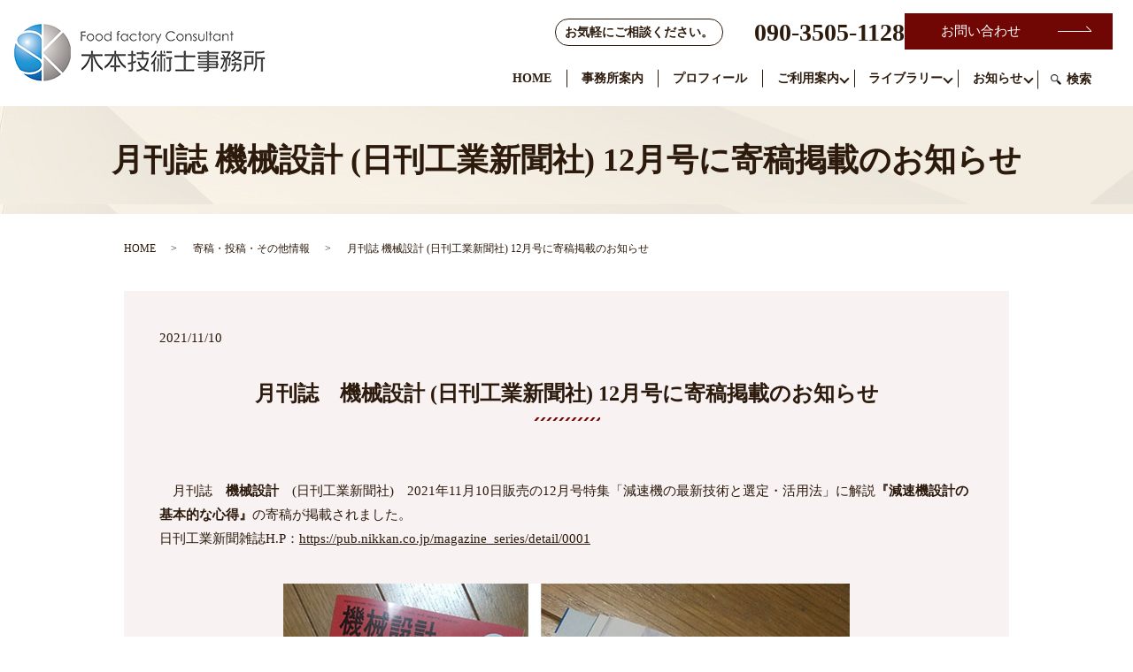

--- FILE ---
content_type: text/html; charset=UTF-8
request_url: https://www.kimoto-proeng.com/news/2043
body_size: 7775
content:
  <!DOCTYPE HTML>
<html lang="ja">
<head prefix="og: http://ogp.me/ns# fb: http://ogp.me/ns/fb# article: http://ogp.me/ns/article#">
  <meta charset="utf-8">
  <meta http-equiv="X-UA-Compatible" content="IE=edge,chrome=1">
  <meta name="viewport" content="width=device-width, initial-scale=1">
  <title>月刊誌 機械設計 (日刊工業新聞社) 12月号に寄稿掲載のお知らせ</title>

		<!-- All in One SEO 4.3.9 - aioseo.com -->
		<meta name="description" content="月刊誌 機械設計 (日刊工業新聞社) 12月号に寄稿掲載のお知らせ 月刊誌 機械設計 (日刊工業新聞社) 2" />
		<meta name="robots" content="max-image-preview:large" />
		<link rel="canonical" href="https://www.kimoto-proeng.com/news/2043" />
		<meta name="generator" content="All in One SEO (AIOSEO) 4.3.9" />
		<meta property="og:locale" content="ja_JP" />
		<meta property="og:site_name" content="木本技術士事務所 - 食品工場専門のコンサルタント木本技術士事務所のホームページです。" />
		<meta property="og:type" content="article" />
		<meta property="og:title" content="月刊誌 機械設計 (日刊工業新聞社) 12月号に寄稿掲載のお知らせ" />
		<meta property="og:description" content="月刊誌 機械設計 (日刊工業新聞社) 12月号に寄稿掲載のお知らせ 月刊誌 機械設計 (日刊工業新聞社) 2" />
		<meta property="og:url" content="https://www.kimoto-proeng.com/news/2043" />
		<meta property="article:published_time" content="2021-11-10T00:57:48+00:00" />
		<meta property="article:modified_time" content="2021-11-25T01:59:45+00:00" />
		<meta name="twitter:card" content="summary" />
		<meta name="twitter:title" content="月刊誌 機械設計 (日刊工業新聞社) 12月号に寄稿掲載のお知らせ" />
		<meta name="twitter:description" content="月刊誌 機械設計 (日刊工業新聞社) 12月号に寄稿掲載のお知らせ 月刊誌 機械設計 (日刊工業新聞社) 2" />
		<script type="application/ld+json" class="aioseo-schema">
			{"@context":"https:\/\/schema.org","@graph":[{"@type":"BlogPosting","@id":"https:\/\/www.kimoto-proeng.com\/news\/2043#blogposting","name":"\u6708\u520a\u8a8c \u6a5f\u68b0\u8a2d\u8a08 (\u65e5\u520a\u5de5\u696d\u65b0\u805e\u793e) 12\u6708\u53f7\u306b\u5bc4\u7a3f\u63b2\u8f09\u306e\u304a\u77e5\u3089\u305b","headline":"\u6708\u520a\u8a8c \u6a5f\u68b0\u8a2d\u8a08 (\u65e5\u520a\u5de5\u696d\u65b0\u805e\u793e) 12\u6708\u53f7\u306b\u5bc4\u7a3f\u63b2\u8f09\u306e\u304a\u77e5\u3089\u305b","author":{"@id":"https:\/\/www.kimoto-proeng.com\/author\/s10300791000002#author"},"publisher":{"@id":"https:\/\/www.kimoto-proeng.com\/#organization"},"image":{"@type":"ImageObject","url":"\/wp-content\/uploads\/211124_007.jpg","@id":"https:\/\/www.kimoto-proeng.com\/#articleImage"},"datePublished":"2021-11-10T00:57:48+09:00","dateModified":"2021-11-25T01:59:45+09:00","inLanguage":"ja","mainEntityOfPage":{"@id":"https:\/\/www.kimoto-proeng.com\/news\/2043#webpage"},"isPartOf":{"@id":"https:\/\/www.kimoto-proeng.com\/news\/2043#webpage"},"articleSection":"\u5bc4\u7a3f\u30fb\u6295\u7a3f\u30fb\u305d\u306e\u4ed6\u60c5\u5831"},{"@type":"BreadcrumbList","@id":"https:\/\/www.kimoto-proeng.com\/news\/2043#breadcrumblist","itemListElement":[{"@type":"ListItem","@id":"https:\/\/www.kimoto-proeng.com\/#listItem","position":1,"item":{"@type":"WebPage","@id":"https:\/\/www.kimoto-proeng.com\/","name":"\u30db\u30fc\u30e0","description":"\u6728\u672c\u6280\u8853\u58eb\u4e8b\u52d9\u6240\u306f\u98df\u54c1\u5de5\u5834\u306e\u5b89\u5168\u30fb\u885b\u751f\u30fb\u52b9\u7387\u5316\u306b\u7279\u5316\u3057\u305f\u30b3\u30f3\u30b5\u30eb\u30c6\u30a3\u30f3\u30b0\u3092\u884c\u3063\u3066\u304a\u308a\u307e\u3059\u3002\u5f53\u793e\u304c\u98df\u54c1\u5de5\u5834\u306b\u5f93\u4e8b\u3059\u308b\u304a\u5ba2\u69d8\u306e\u3042\u3089\u3086\u308b\u304a\u60a9\u307f\u306b\u5bc4\u308a\u6dfb\u3044\u3001\u89e3\u6c7a\u3078\u3068\u5c0e\u304d\u307e\u3059\u3002\u885b\u751f\u7ba1\u7406\u3084\u751f\u7523\u6027\u3001\u4eba\u6750\u80b2\u6210\u306b\u304a\u60a9\u307f\u306e\u65b9\u306f\u3001\u662f\u975e\u3054\u76f8\u8ac7\u304f\u3060\u3055\u3044\u3002","url":"https:\/\/www.kimoto-proeng.com\/"},"nextItem":"https:\/\/www.kimoto-proeng.com\/category\/news#listItem"},{"@type":"ListItem","@id":"https:\/\/www.kimoto-proeng.com\/category\/news#listItem","position":2,"item":{"@type":"WebPage","@id":"https:\/\/www.kimoto-proeng.com\/category\/news","name":"\u5bc4\u7a3f\u30fb\u6295\u7a3f\u30fb\u305d\u306e\u4ed6\u60c5\u5831","description":"\u6708\u520a\u8a8c \u6a5f\u68b0\u8a2d\u8a08 (\u65e5\u520a\u5de5\u696d\u65b0\u805e\u793e) 12\u6708\u53f7\u306b\u5bc4\u7a3f\u63b2\u8f09\u306e\u304a\u77e5\u3089\u305b \u6708\u520a\u8a8c \u6a5f\u68b0\u8a2d\u8a08 (\u65e5\u520a\u5de5\u696d\u65b0\u805e\u793e) 2","url":"https:\/\/www.kimoto-proeng.com\/category\/news"},"previousItem":"https:\/\/www.kimoto-proeng.com\/#listItem"}]},{"@type":"Organization","@id":"https:\/\/www.kimoto-proeng.com\/#organization","name":"\u6728\u672c\u6280\u8853\u58eb\u4e8b\u52d9\u6240","url":"https:\/\/www.kimoto-proeng.com\/"},{"@type":"Person","@id":"https:\/\/www.kimoto-proeng.com\/author\/s10300791000002#author","url":"https:\/\/www.kimoto-proeng.com\/author\/s10300791000002","name":"S10300791000002","image":{"@type":"ImageObject","@id":"https:\/\/www.kimoto-proeng.com\/news\/2043#authorImage","url":"https:\/\/secure.gravatar.com\/avatar\/7c35df7be1991131c11bc16fb1882b51?s=96&d=mm&r=g","width":96,"height":96,"caption":"S10300791000002"}},{"@type":"WebPage","@id":"https:\/\/www.kimoto-proeng.com\/news\/2043#webpage","url":"https:\/\/www.kimoto-proeng.com\/news\/2043","name":"\u6708\u520a\u8a8c \u6a5f\u68b0\u8a2d\u8a08 (\u65e5\u520a\u5de5\u696d\u65b0\u805e\u793e) 12\u6708\u53f7\u306b\u5bc4\u7a3f\u63b2\u8f09\u306e\u304a\u77e5\u3089\u305b","description":"\u6708\u520a\u8a8c \u6a5f\u68b0\u8a2d\u8a08 (\u65e5\u520a\u5de5\u696d\u65b0\u805e\u793e) 12\u6708\u53f7\u306b\u5bc4\u7a3f\u63b2\u8f09\u306e\u304a\u77e5\u3089\u305b \u6708\u520a\u8a8c \u6a5f\u68b0\u8a2d\u8a08 (\u65e5\u520a\u5de5\u696d\u65b0\u805e\u793e) 2","inLanguage":"ja","isPartOf":{"@id":"https:\/\/www.kimoto-proeng.com\/#website"},"breadcrumb":{"@id":"https:\/\/www.kimoto-proeng.com\/news\/2043#breadcrumblist"},"author":{"@id":"https:\/\/www.kimoto-proeng.com\/author\/s10300791000002#author"},"creator":{"@id":"https:\/\/www.kimoto-proeng.com\/author\/s10300791000002#author"},"datePublished":"2021-11-10T00:57:48+09:00","dateModified":"2021-11-25T01:59:45+09:00"},{"@type":"WebSite","@id":"https:\/\/www.kimoto-proeng.com\/#website","url":"https:\/\/www.kimoto-proeng.com\/","name":"\u6728\u672c\u6280\u8853\u58eb\u4e8b\u52d9\u6240","description":"\u98df\u54c1\u5de5\u5834\u5c02\u9580\u306e\u30b3\u30f3\u30b5\u30eb\u30bf\u30f3\u30c8\u6728\u672c\u6280\u8853\u58eb\u4e8b\u52d9\u6240\u306e\u30db\u30fc\u30e0\u30da\u30fc\u30b8\u3067\u3059\u3002","inLanguage":"ja","publisher":{"@id":"https:\/\/www.kimoto-proeng.com\/#organization"}}]}
		</script>
		<!-- All in One SEO -->

<link rel="alternate" type="application/rss+xml" title="木本技術士事務所 &raquo; 月刊誌 機械設計 (日刊工業新聞社) 12月号に寄稿掲載のお知らせ のコメントのフィード" href="https://www.kimoto-proeng.com/news/2043/feed" />
<link rel='stylesheet' id='classic-theme-styles-css' href='https://www.kimoto-proeng.com/wp-includes/css/classic-themes.min.css' type='text/css' media='all' />
<style id='global-styles-inline-css' type='text/css'>
body{--wp--preset--color--black: #000000;--wp--preset--color--cyan-bluish-gray: #abb8c3;--wp--preset--color--white: #ffffff;--wp--preset--color--pale-pink: #f78da7;--wp--preset--color--vivid-red: #cf2e2e;--wp--preset--color--luminous-vivid-orange: #ff6900;--wp--preset--color--luminous-vivid-amber: #fcb900;--wp--preset--color--light-green-cyan: #7bdcb5;--wp--preset--color--vivid-green-cyan: #00d084;--wp--preset--color--pale-cyan-blue: #8ed1fc;--wp--preset--color--vivid-cyan-blue: #0693e3;--wp--preset--color--vivid-purple: #9b51e0;--wp--preset--gradient--vivid-cyan-blue-to-vivid-purple: linear-gradient(135deg,rgba(6,147,227,1) 0%,rgb(155,81,224) 100%);--wp--preset--gradient--light-green-cyan-to-vivid-green-cyan: linear-gradient(135deg,rgb(122,220,180) 0%,rgb(0,208,130) 100%);--wp--preset--gradient--luminous-vivid-amber-to-luminous-vivid-orange: linear-gradient(135deg,rgba(252,185,0,1) 0%,rgba(255,105,0,1) 100%);--wp--preset--gradient--luminous-vivid-orange-to-vivid-red: linear-gradient(135deg,rgba(255,105,0,1) 0%,rgb(207,46,46) 100%);--wp--preset--gradient--very-light-gray-to-cyan-bluish-gray: linear-gradient(135deg,rgb(238,238,238) 0%,rgb(169,184,195) 100%);--wp--preset--gradient--cool-to-warm-spectrum: linear-gradient(135deg,rgb(74,234,220) 0%,rgb(151,120,209) 20%,rgb(207,42,186) 40%,rgb(238,44,130) 60%,rgb(251,105,98) 80%,rgb(254,248,76) 100%);--wp--preset--gradient--blush-light-purple: linear-gradient(135deg,rgb(255,206,236) 0%,rgb(152,150,240) 100%);--wp--preset--gradient--blush-bordeaux: linear-gradient(135deg,rgb(254,205,165) 0%,rgb(254,45,45) 50%,rgb(107,0,62) 100%);--wp--preset--gradient--luminous-dusk: linear-gradient(135deg,rgb(255,203,112) 0%,rgb(199,81,192) 50%,rgb(65,88,208) 100%);--wp--preset--gradient--pale-ocean: linear-gradient(135deg,rgb(255,245,203) 0%,rgb(182,227,212) 50%,rgb(51,167,181) 100%);--wp--preset--gradient--electric-grass: linear-gradient(135deg,rgb(202,248,128) 0%,rgb(113,206,126) 100%);--wp--preset--gradient--midnight: linear-gradient(135deg,rgb(2,3,129) 0%,rgb(40,116,252) 100%);--wp--preset--duotone--dark-grayscale: url('#wp-duotone-dark-grayscale');--wp--preset--duotone--grayscale: url('#wp-duotone-grayscale');--wp--preset--duotone--purple-yellow: url('#wp-duotone-purple-yellow');--wp--preset--duotone--blue-red: url('#wp-duotone-blue-red');--wp--preset--duotone--midnight: url('#wp-duotone-midnight');--wp--preset--duotone--magenta-yellow: url('#wp-duotone-magenta-yellow');--wp--preset--duotone--purple-green: url('#wp-duotone-purple-green');--wp--preset--duotone--blue-orange: url('#wp-duotone-blue-orange');--wp--preset--font-size--small: 13px;--wp--preset--font-size--medium: 20px;--wp--preset--font-size--large: 36px;--wp--preset--font-size--x-large: 42px;--wp--preset--spacing--20: 0.44rem;--wp--preset--spacing--30: 0.67rem;--wp--preset--spacing--40: 1rem;--wp--preset--spacing--50: 1.5rem;--wp--preset--spacing--60: 2.25rem;--wp--preset--spacing--70: 3.38rem;--wp--preset--spacing--80: 5.06rem;--wp--preset--shadow--natural: 6px 6px 9px rgba(0, 0, 0, 0.2);--wp--preset--shadow--deep: 12px 12px 50px rgba(0, 0, 0, 0.4);--wp--preset--shadow--sharp: 6px 6px 0px rgba(0, 0, 0, 0.2);--wp--preset--shadow--outlined: 6px 6px 0px -3px rgba(255, 255, 255, 1), 6px 6px rgba(0, 0, 0, 1);--wp--preset--shadow--crisp: 6px 6px 0px rgba(0, 0, 0, 1);}:where(.is-layout-flex){gap: 0.5em;}body .is-layout-flow > .alignleft{float: left;margin-inline-start: 0;margin-inline-end: 2em;}body .is-layout-flow > .alignright{float: right;margin-inline-start: 2em;margin-inline-end: 0;}body .is-layout-flow > .aligncenter{margin-left: auto !important;margin-right: auto !important;}body .is-layout-constrained > .alignleft{float: left;margin-inline-start: 0;margin-inline-end: 2em;}body .is-layout-constrained > .alignright{float: right;margin-inline-start: 2em;margin-inline-end: 0;}body .is-layout-constrained > .aligncenter{margin-left: auto !important;margin-right: auto !important;}body .is-layout-constrained > :where(:not(.alignleft):not(.alignright):not(.alignfull)){max-width: var(--wp--style--global--content-size);margin-left: auto !important;margin-right: auto !important;}body .is-layout-constrained > .alignwide{max-width: var(--wp--style--global--wide-size);}body .is-layout-flex{display: flex;}body .is-layout-flex{flex-wrap: wrap;align-items: center;}body .is-layout-flex > *{margin: 0;}:where(.wp-block-columns.is-layout-flex){gap: 2em;}.has-black-color{color: var(--wp--preset--color--black) !important;}.has-cyan-bluish-gray-color{color: var(--wp--preset--color--cyan-bluish-gray) !important;}.has-white-color{color: var(--wp--preset--color--white) !important;}.has-pale-pink-color{color: var(--wp--preset--color--pale-pink) !important;}.has-vivid-red-color{color: var(--wp--preset--color--vivid-red) !important;}.has-luminous-vivid-orange-color{color: var(--wp--preset--color--luminous-vivid-orange) !important;}.has-luminous-vivid-amber-color{color: var(--wp--preset--color--luminous-vivid-amber) !important;}.has-light-green-cyan-color{color: var(--wp--preset--color--light-green-cyan) !important;}.has-vivid-green-cyan-color{color: var(--wp--preset--color--vivid-green-cyan) !important;}.has-pale-cyan-blue-color{color: var(--wp--preset--color--pale-cyan-blue) !important;}.has-vivid-cyan-blue-color{color: var(--wp--preset--color--vivid-cyan-blue) !important;}.has-vivid-purple-color{color: var(--wp--preset--color--vivid-purple) !important;}.has-black-background-color{background-color: var(--wp--preset--color--black) !important;}.has-cyan-bluish-gray-background-color{background-color: var(--wp--preset--color--cyan-bluish-gray) !important;}.has-white-background-color{background-color: var(--wp--preset--color--white) !important;}.has-pale-pink-background-color{background-color: var(--wp--preset--color--pale-pink) !important;}.has-vivid-red-background-color{background-color: var(--wp--preset--color--vivid-red) !important;}.has-luminous-vivid-orange-background-color{background-color: var(--wp--preset--color--luminous-vivid-orange) !important;}.has-luminous-vivid-amber-background-color{background-color: var(--wp--preset--color--luminous-vivid-amber) !important;}.has-light-green-cyan-background-color{background-color: var(--wp--preset--color--light-green-cyan) !important;}.has-vivid-green-cyan-background-color{background-color: var(--wp--preset--color--vivid-green-cyan) !important;}.has-pale-cyan-blue-background-color{background-color: var(--wp--preset--color--pale-cyan-blue) !important;}.has-vivid-cyan-blue-background-color{background-color: var(--wp--preset--color--vivid-cyan-blue) !important;}.has-vivid-purple-background-color{background-color: var(--wp--preset--color--vivid-purple) !important;}.has-black-border-color{border-color: var(--wp--preset--color--black) !important;}.has-cyan-bluish-gray-border-color{border-color: var(--wp--preset--color--cyan-bluish-gray) !important;}.has-white-border-color{border-color: var(--wp--preset--color--white) !important;}.has-pale-pink-border-color{border-color: var(--wp--preset--color--pale-pink) !important;}.has-vivid-red-border-color{border-color: var(--wp--preset--color--vivid-red) !important;}.has-luminous-vivid-orange-border-color{border-color: var(--wp--preset--color--luminous-vivid-orange) !important;}.has-luminous-vivid-amber-border-color{border-color: var(--wp--preset--color--luminous-vivid-amber) !important;}.has-light-green-cyan-border-color{border-color: var(--wp--preset--color--light-green-cyan) !important;}.has-vivid-green-cyan-border-color{border-color: var(--wp--preset--color--vivid-green-cyan) !important;}.has-pale-cyan-blue-border-color{border-color: var(--wp--preset--color--pale-cyan-blue) !important;}.has-vivid-cyan-blue-border-color{border-color: var(--wp--preset--color--vivid-cyan-blue) !important;}.has-vivid-purple-border-color{border-color: var(--wp--preset--color--vivid-purple) !important;}.has-vivid-cyan-blue-to-vivid-purple-gradient-background{background: var(--wp--preset--gradient--vivid-cyan-blue-to-vivid-purple) !important;}.has-light-green-cyan-to-vivid-green-cyan-gradient-background{background: var(--wp--preset--gradient--light-green-cyan-to-vivid-green-cyan) !important;}.has-luminous-vivid-amber-to-luminous-vivid-orange-gradient-background{background: var(--wp--preset--gradient--luminous-vivid-amber-to-luminous-vivid-orange) !important;}.has-luminous-vivid-orange-to-vivid-red-gradient-background{background: var(--wp--preset--gradient--luminous-vivid-orange-to-vivid-red) !important;}.has-very-light-gray-to-cyan-bluish-gray-gradient-background{background: var(--wp--preset--gradient--very-light-gray-to-cyan-bluish-gray) !important;}.has-cool-to-warm-spectrum-gradient-background{background: var(--wp--preset--gradient--cool-to-warm-spectrum) !important;}.has-blush-light-purple-gradient-background{background: var(--wp--preset--gradient--blush-light-purple) !important;}.has-blush-bordeaux-gradient-background{background: var(--wp--preset--gradient--blush-bordeaux) !important;}.has-luminous-dusk-gradient-background{background: var(--wp--preset--gradient--luminous-dusk) !important;}.has-pale-ocean-gradient-background{background: var(--wp--preset--gradient--pale-ocean) !important;}.has-electric-grass-gradient-background{background: var(--wp--preset--gradient--electric-grass) !important;}.has-midnight-gradient-background{background: var(--wp--preset--gradient--midnight) !important;}.has-small-font-size{font-size: var(--wp--preset--font-size--small) !important;}.has-medium-font-size{font-size: var(--wp--preset--font-size--medium) !important;}.has-large-font-size{font-size: var(--wp--preset--font-size--large) !important;}.has-x-large-font-size{font-size: var(--wp--preset--font-size--x-large) !important;}
.wp-block-navigation a:where(:not(.wp-element-button)){color: inherit;}
:where(.wp-block-columns.is-layout-flex){gap: 2em;}
.wp-block-pullquote{font-size: 1.5em;line-height: 1.6;}
</style>
<link rel='stylesheet' id='contact-form-7-css' href='https://www.kimoto-proeng.com/wp-content/plugins/contact-form-7/includes/css/styles.css' type='text/css' media='all' />
<link rel='stylesheet' id='main-style-css' href='https://www.kimoto-proeng.com/wp-content/themes/kimoto-proeng2.com_theme/assets/css/main.css?t=1765822206' type='text/css' media='' />
<script type='text/javascript' src='https://www.kimoto-proeng.com/wp-content/themes/kimoto-proeng2.com_theme/assets/js/vendor/jquery.min.js' id='jquery-js'></script>
<script type='text/javascript' src='https://www.kimoto-proeng.com/wp-content/themes/kimoto-proeng2.com_theme/assets/js/vendor/respond.min.js' id='respond-js'></script>
<link rel='shortlink' href='https://www.kimoto-proeng.com/?p=2043' />
<style>.gallery .gallery-item img { width: auto; height: auto; }</style>  <script type="application/ld+json">
  {
    "@context": "http://schema.org",
    "@type": "BreadcrumbList",
    "itemListElement":
    [
      {
      "@type": "ListItem",
      "position": 1,
      "item":
      {
        "@id": "https://www.kimoto-proeng.com/",
        "name": "木本技術士事務所"
      }
    },
{
      "@type": "ListItem",
      "position": 2,
      "item":
      {
        "@id": "https://www.kimoto-proeng.com/category/news/",
        "name": "寄稿・投稿・その他情報"
      }
    },
{
      "@type": "ListItem",
      "position": 3,
      "item":
      {
        "@id": "https://www.kimoto-proeng.com/news/2043/",
        "name": "月刊誌 機械設計 (日刊工業新聞社) 12月号に寄稿掲載のお知らせ"
      }
    }    ]
  }
  </script>


<script type="application/ld+json">
  {
    "@context": "http://schema.org/",
    "@type": "LocalBusiness",
    "name": "木本技術士事務所",
    "address": "東京都新宿区西新宿7-2-5 TH新宿ビル 5階",
    "telephone": "090-3505-1128",
    "faxNumber": "",
    "url": "https://www.kimoto-proeng.com",
    "email": "",
    "image": "https://www.kimoto-proeng.com/wp-content/uploads/logo_ogp.jpg",
    "logo": "https://www.kimoto-proeng.com/wp-content/uploads/logo_org.png",
    "datePublished": "2021-11-10T09:57:48+09:00",
    "dateModified": "2021-11-25T10:59:45+09:00"
  }
</script>
</head>
<body class="scrollTop">

  <div id="fb-root"></div>
  <script>(function(d, s, id) {
    var js, fjs = d.getElementsByTagName(s)[0];
    if (d.getElementById(id)) return;
    js = d.createElement(s); js.id = id;
    js.src = "https://connect.facebook.net/ja_JP/sdk.js#xfbml=1&version=v12.0";
    fjs.parentNode.insertBefore(js, fjs);
  }(document, 'script', 'facebook-jssdk'));</script>

  <header id="header">
    <div class="primary_header">
      <div class="container">
        <div class="row">
                    <div class="title">
                          <a href="https://www.kimoto-proeng.com/">
                <img src="https://www.kimoto-proeng.com/wp-content/uploads/logo.svg" alt="木本技術士事務所"/>
              </a>
                      </div>
          <nav class="global_nav"><ul><li><a href="https://www.kimoto-proeng.com/">HOME</a></li>
<li><a href="https://www.kimoto-proeng.com/company">事務所案内</a></li>
<li><a href="https://www.kimoto-proeng.com/profile">プロフィール</a></li>
<li class="has_under"><a href="#">ご利用案内</a>
<ul class="sub-menu">
	<li><a href="https://www.kimoto-proeng.com/business">事業内容</a></li>
	<li><a href="https://www.kimoto-proeng.com/price">料金案内</a></li>
	<li><a href="https://www.kimoto-proeng.com/flow">ご利用の流れ</a></li>
</ul>
</li>
<li class="has_under"><a href="#">ライブラリー</a>
<ul class="sub-menu">
	<li><a href="https://www.kimoto-proeng.com/category/report">技術レポート</a></li>
	<li><a href="https://www.kimoto-proeng.com/category/exhibition">展示会レポート</a></li>
	<li><a href="https://www.kimoto-proeng.com/category/keyword">食品工場キーワード</a></li>
	<li><a href="https://www.kimoto-proeng.com/category/column">ブログ・コラム</a></li>
</ul>
</li>
<li class="has_under"><a href="#">お知らせ</a>
<ul class="sub-menu">
	<li><a href="https://www.kimoto-proeng.com/category/news">お知らせ<br>【寄稿・投稿・その他情報】</a></li>
	<li><a href="https://www.kimoto-proeng.com/category/seminar">お知らせ<br>【講演・セミナー情報】</a></li>
</ul>
</li>

                <li class="gnav_search">
                  <a href="#">検索</a>
  <div class="epress_search">
    <form method="get" action="https://www.kimoto-proeng.com/">
      <input type="text" placeholder="キーワードを入力してください" class="text" name="s" autocomplete="off" value="">
      <input type="submit" value="Search" class="submit">
    </form>
  </div>
  </li>
              </ul>
              <div class="menu_icon">
                <a href="javascript:void(0);"><span>メニュー開閉</span></a>
              </div></nav>                        <div class="hdr_info_wrap">
  <div class="hdr_info">
    <div class="hdr_info_pc pc-only02">

    <p class="hdr_txt">
      お気軽にご相談ください。
    </p>
    <p class="hdr_info_tel">
        090-3505-1128
    </p>
    <div class="hdr_info_btn">
      <p class="more"><a href="/contact" class="add_arrow">お問い合わせ</a></p>
    </div>
    </div>
    <div class="hdr_info_sp sp-only02">
      <a href="tel:090-3505-1128">
          <img src="/wp-content/uploads/sp_icon_tel.png" alt="TEL">
      </a>
    </div>

  </div>
</div>
        </div>
      </div>
    </div>
  </header>

  <main>
              <h1 class="wow" style="">
                  月刊誌 機械設計 (日刊工業新聞社) 12月号に寄稿掲載のお知らせ                      </h1>

    
    <div class="bread_wrap">
      <div class="container gutters">
        <div class="row bread">
              <ul class="col span_12">
                <li><a href="https://www.kimoto-proeng.com">HOME</a></li>
                        <li><a href="https://www.kimoto-proeng.com/category/news">寄稿・投稿・その他情報</a></li>
                                    <li>月刊誌 機械設計 (日刊工業新聞社) 12月号に寄稿掲載のお知らせ</li>
                            </ul>
          </div>
      </div>
    </div>
    <section>
      <div class="container gutters">
        <div class="row">
                    <div class="col span_12 column_main">
                  <article class="row article_detail">
      <div class="article_date">
        <p>2021/11/10</p>
      </div>
      <div class="row">
        <div class="col span_12">
          <section>
  <div class="container gutters">
    <h2>月刊誌　機械設計 (日刊工業新聞社) 12月号に寄稿掲載のお知らせ</h2>
    <div class="row mb0">
      <div class="col span_12">
        <p>
          　月刊誌　<strong>機械設計</strong>　(日刊工業新聞社)　2021年11月10日販売の12月号特集「減速機の最新技術と選定・活用法」に解説<strong>『減速機設計の基本的な心得』</strong>の寄稿が掲載されました。<br>
          日刊工業新聞雑誌H.P：<a href="https://pub.nikkan.co.jp/magazine_series/detail/0001" target="_blank" rel="noopener noreferrer">https://pub.nikkan.co.jp/magazine_series/detail/0001</a>
        </p>
      </div>
    </div>
    <div class="row mb0">
      <div class="col span_12">
        <figure>
          <img decoding="async" src="/wp-content/uploads/211124_007.jpg" alt="写真：月刊誌「機械設計」12月号 寄稿掲載誌">
          <figcaption class="text-center">
            <strong style="text-decoration:underline;">写真：月刊誌「機械設計」12月号 寄稿掲載誌</strong>
          </figcaption>
        </figure>
      </div>
    </div>
    <div class="row">
      <div class="col span_12">
        <p>
          　減速機は、機械や装置など駆動するものの基礎をつくる機械要素の一つ。駆動モータとアクチュエータとの間に介在する中間装置で、回転運動を減速させることで、トルク増大による動力増加や、微細送りによる駆動制御といった役割を担います。<br>
          　近年需要増となる産業用ロボットの用途などでは、高精度や耐久性、軽量化、低騒音、省エネルギー化などから求められる性能が年々高まっており、技術的にも高難易度化が進んでいます。本特集では製品・技術の最新動向や導入の際の選定ポイント、活用法などを解説するほか、ユーザー事例も紹介しています。
        </p>
        <p>
          機械設計従事者の方、ご興味のある方は、上記、日刊工業新聞雑誌H.Pにて購入一読お願いします。
        </p>
        <p class="text-right">以上</p>
      </div>
    </div>
  </div>
</section>
        </div>
      </div>

          </article>

    <div class='epress_pager'>
      <div class="epress_pager_prev">
        <a href="https://www.kimoto-proeng.com/news/1937" rel="prev">更新【オンライン 講演予定のお知らせ】</a>      </div>
      <div class="epress_pager_next">
        <a href="https://www.kimoto-proeng.com/news/2687" rel="next">【 月刊誌　機械設計 (日刊工業新聞社)  寄稿掲載 8月号から連載のお知らせ 】</a>      </div>
    </div>
                </div>
                  </div>
      </div>
    </section>

  </main>
<footer id="footer">    <style>
.share_button {
  letter-spacing: -.40em;
  padding-top: 30px;
  margin-bottom: 7%;
  list-style: none;
}
.share_button > * {
  letter-spacing: normal;
  vertical-align: bottom;
  margin: 10px 0;
  line-height: 0;
}
.column_sub .share_button {
  margin-top: 0;
  padding-top: 0;
}
@media ( min-width : 768px ) {
  footer .share_button{
    padding-top: 30px;
    margin-bottom: 10px;
    text-align: center;
  }
  footer .share_button li{
    margin: 0 10px 0 0;
    display: inline-block;
  }
  footer .share_button li:last-child{
    margin-right: 0;
  }
}
</style>
  <ul class="container share_button">
    <li>
      <!-- Facebook -->
      <div class="fb-share-button" data-href="https://www.kimoto-proeng.com/news/2043" data-layout="button" data-size="small" data-mobile-iframe="false"><a class="fb-xfbml-parse-ignore" target="_blank" href="https://www.facebook.com/sharer/sharer.php?u=http%3A%2F%2Fwww.%2F&amp;src=sdkpreparse">シェア</a></div>
    </li>
    <li>
      <!-- Twitter -->
      <a href="https://twitter.com/share" class="twitter-share-button" data-lang="ja">ツイート</a>
      <script>!function(d,s,id){var js,fjs=d.getElementsByTagName(s)[0],p=/^http:/.test(d.location)?'http':'https';if(!d.getElementById(id)){js=d.createElement(s);js.id=id;js.src=p+'://platform.twitter.com/widgets.js';fjs.parentNode.insertBefore(js,fjs);}}(document,'script','twitter-wjs');</script>
    </li>
    <li>
      <!-- LINE -->
      <div class="line-it-button" data-lang="ja" data-type="share-a" data-ver="3" data-url="https://www.kimoto-proeng.com/news/2043" data-color="default" data-size="small" data-count="false" style="display: none;"></div>
      <script src="https://www.line-website.com/social-plugins/js/thirdparty/loader.min.js" async="async" defer="defer"></script>
    </li>
  </ul>
        <div class="footer_nav_wrap">
      <div class="container">
        <div class="row">
        <nav class="col span_12"><ul><li><a href="https://www.kimoto-proeng.com/sitemap">サイトマップ</a></li>
<li><a rel="privacy-policy" href="https://www.kimoto-proeng.com/policy">プライバシーポリシー</a></li>
</ul></nav>        </div>
      </div>
    </div>
    <div class="footer_copyright_wrap">
      <div class="container">
        <div class="row">
          <div class="col span_12">
            <p>Copyright &copy; 木本技術士事務所 All Rights Reserved.<br>
              【掲載の記事・写真・イラストなどの無断複写・転載を禁じます】</p>
          </div>
        </div>
      </div>
    </div>
    <p class="pagetop"><a href="javascript:void(0);">トップへ戻る</a></p>
  </footer>
  
  <script type='text/javascript' src='https://www.kimoto-proeng.com/wp-content/plugins/contact-form-7/includes/swv/js/index.js' id='swv-js'></script>
<script type='text/javascript' id='contact-form-7-js-extra'>
/* <![CDATA[ */
var wpcf7 = {"api":{"root":"https:\/\/www.kimoto-proeng.com\/wp-json\/","namespace":"contact-form-7\/v1"}};
/* ]]> */
</script>
<script type='text/javascript' src='https://www.kimoto-proeng.com/wp-content/plugins/contact-form-7/includes/js/index.js' id='contact-form-7-js'></script>
<script type='text/javascript' src='https://www.kimoto-proeng.com/wp-content/themes/kimoto-proeng2.com_theme/assets/js/vendor/bundle.js' id='bundle-js'></script>
<script type='text/javascript' id='main-script-js-extra'>
/* <![CDATA[ */
var wp_theme_options = {"loader":{"enable":false,"timming":"once","home_only":true,"delay":3000,"fadeout":600,"file_name":"loader"},"is_front":""};
/* ]]> */
</script>
<script type='text/javascript' src='https://www.kimoto-proeng.com/wp-content/themes/kimoto-proeng2.com_theme/assets/js/main.js?t=1765822206' id='main-script-js'></script>
</body>
</html><!-- WP Fastest Cache file was created in 0.32458400726318 seconds, on 16-12-25 3:10:06 --><!-- via php -->

--- FILE ---
content_type: image/svg+xml
request_url: https://www.kimoto-proeng.com/wp-content/uploads/logo.svg
body_size: 39959
content:
<svg xmlns="http://www.w3.org/2000/svg" xmlns:xlink="http://www.w3.org/1999/xlink" viewBox="0 0 288 66"><image width="288" height="66" xlink:href="[data-uri] SSi29jChIOZD4iZ7qOghErIW0cNaVNZDBUVSNFs9ZE9B0RQqypfqL+htQVBQo6JysAfX1hgm1byp lWxNJTXH/Y0uNgbb2Pkevnv5ne/8znd+nyiV+oZ/RQRSOpEBgEEK4lQCSREDfgGJGzURwKY8p9/h 5qJ4/jBX9Pky9iz0NRo+Oks8fh2IGnyhmDgzkZGPVEy28PSBmTvwvAGwcB46096RSC7ZTPG7DIZ5 q7gr/8iwrPeL33/Oq6pUKnz6cADN/Xs4eO9BXp4KF+cXyC8owCnH4dETI0KBEI5PjpGrzCUzeSo1 kvH4H2/6yuH86zQkEgni8TiSySSi0ShycnJQV1cn1IeGhlBVVQWDwYDm5mZYLBY0NDQI9d3dXYTD YTgcDkxMTJCW0+lEX18fCgsLBd7c3Bzpb21tUU0ul2N7e5tqHMehuLhY4KrV6lseee29vT3yko7F xUUMDw/DbrfDbDaDYRh4PB5i1NfXw+v14urqCpubm6iuriY/VqsVbW1tKC8vJ15PTw/t6f159Pb2 orW1FV1dXYhEIhgZGUFLSwv8fj9KSkqIs7KyAoVCAZPJRD3cbjcGBweFXNO1pqen6Zv3+Cv6+/tR WlqK1dVVxGIxZGVlwefzQa/XY319HQMDA8KJtbU1SKVS2mdnZ9HY2IjKykoEg0HU1NRQzjeZ8Vha WqKsXS4XJicnodPpsLOzQzWbzUZ+Z2ZmMD4+Trnzs5HJZFQvKysT+l5fX9/y0N7eDqVSSf989t3d 3eQjHbW1tRgbG8P+/j6Wl5dRUVGBjY0NymN+fp6o/Ez4+RuNRmRnZwtvhs+po6NDkCsqKvrd8/1v 8L4ODw/R2dmJpqYmjI7awflPwLJisCxL8wgEAtBoNHhhe4mpqSnKR6vV/uwN4AcAAAD//2KhtqM2 XX7H4KEtzLDtxvv/AVoinqD0ycDAIBy37V7oqce/Fd/++MXw8fsfBm7G/wxMLAwM778yMvDxsDAw MjG9+fX9J8gIsy8f3mn85uQERZwLIxMjw6sXzxhYWdi+8vDxb2dgYDjEwMBwmIGB4QJNQnUUjIJR QB/AwMAAAAAA///sljEKwkAURN+iyWaNsRDBK3gaq9T2Xsob2Ikn8CCKIouQLgFZ8v9KgkewEfZ1 0w9v5lcCyoEM6L55O4zA/nTdXW7t8tH22KmhcpZV7li7gBKRaMisMEFp3kZUxofyKhfVZjCoakR6 HR9GCKH0z3sdNdaN9xSz+Rk4AodUl0TiDwE+AAAA///slrEJwkAUQN+/3CESs4CFI4iVQ2QIV3AA OxuXsHYVKws7axslQkold8n/EnEDKyFvhsfj/RIg+UbHgHi6vuJyNun/c7s6XNbnWnnimeaeRT4i KbTWoRZJCMkEMRhLRtPC8W46l89ia+YCTjw4RUJHf0EuE0LwmCmxidT1o6yqW1kUxQbYAfvBwYGB PwJ4AwAA///smMEJwkAURN/+zUbIwYtE8Bosw0psQbAFWxA82oU9eLABEY855yBIiCG7+yUhFXgT 8moYHjPzk4CyoeiIRrVd642erhWbYr7dX8rjrXznLrGsFxlCwIdAhyIYrAqdKopBouJFsSYyc8Kr iaSu9xn6aS0idhBU1Di+TTpuacGlKYlzeO9p6rp4Pu7nfLnaAYd+BU4ZnJj4A4AvAAAA///smCsO wlAQRc/M8HiUliYkfDwOR8I2WBH76QIwLABShUCjQfDxBNWS9woLwCF6kpsR14yYTG6u/rimfBT7 58P5GdLPCjiut5fidHuN5yPPbOjItSJF6ZkjMUi0xqvQtQ4ewSk4DY+pjv5yKlSiUWaKqjbJRy2W al+JSOOFaUY/S8nyAffHdVHudxugACbt/bW0/DnAGwAA///smTEOAVEQhr95bzcodvUKB5EoNA6h oXYfd3ACbiIrCpWC0EhIZNcbmXEBpWK/Zmb6yZfMP9nXJ7+TtKvPV6Pbw51hP64W6+OyusKgL3QE bo/k+U4MNguN4H2WRfJ3TbQTyr4ZKbjLQhBySRS5ItF9qFZdPhrRpJ4FmZRMOoZlQiYh71URUcqy oO417Kvd7HI+TUfjyRzYtDvY0vKnAB8AAAD//+yZsQrCQAyG/7urtlapgo7q4ujSl+jsi7k5+hp2 EB/A1SdwEER0OosorXcXSaWTuAs1W7YQwpc/+b072l+r+zQ9+eljewDGAObL7SUZdQMkE28XtdS1 6fsGRMIUxj8/nuE+s74s3PB4c9EpMyWYOoFAqAgQAsoQQgXkRmBzIMwaJVRczkpHKpBlGjEjGWoO QlpIkiB6n2OVGqpyVkhsu2utB+t0lU7jeMFOLnOq5jPYB6D/ffjp4O3KF0V9AsALAAD//8yasUoD QRCGvz1zh4kmGlCwkxxY2gqmsLITBEttbcVOfAE7USvxBQQfwYdI4wNcY9DTaHGaqKd4uZUZTxIQ tTkO/3Kb3WVnhpl/v189oP73ImQxTjmKk4XpCvHBqr8yUfbOO73YXt7HygSNVzzCR0PfeGw2xxhl xLvtvu202i9LF3ev1Vb7efE6eqdeLan3o0WoZJifMqRdLUDmc9RySC1Y66gZTSp8UQrOYGq02v0M ipB2SNYqa9AJQ3oPUbPh+9QmawyhGHlJwI11YDYLHPkJvAI2Ckz0NWAbWP5hzznBNZIkaQRBIB7Z iSwKK5Oj9oEb4LCgO39pOGHFBtjN3kIC5Ak4BfYKPtNfmgHOgC1AoKt69iZHrusqYCRxLFxUjjoG hK+Tff+XgA8AAAD//7Sav0sCYRjHv+ddCiflJZ4NiUPLDYkQrUZOCVkIOjQ5Vw4V/QMO4RL0H7hG iydEJuFkbQ4FBUHUYLQEhz+ykzjpzovn1HCqEHvghvfueN/n5eX98nwfPr82oas1DdMOAzOTTly/ vGHR73o1jG5W++Sypw8qkgsCkW9kd24AuAAI/YvYAPB+dFW7d/O2zLyHy+xLIurqVOri6ePw+Lbp bLR18A4WvB1YnmXw3O5ZMNbGWhUSCYrBGECXoRa2pUMmo1v2jOn2vn8/NhtYqoRgol5vQAoEC6ah rw/tU+xflB9jb3cHq9G1vxzUlmmasU6nc8lxHKMoih6JRDhN02gThiiK/3rYqmoBpIFyuRxOJBLs QICSyeTwb5uSJM3Jsrxin7BXBy8L54Wx5EDwG4DtSqVyRwLUbDZRLP6f6yXrPQQjmgRvEi+YTqdj wWDwUZKkM5/Pp7RaraVcLnfg9XpJnKPEfI6w3NgqklKpBL+fTAPc+Xw+LAiCJxQK0diuquoGz/PU u6yQ+IwhrLwJiJVlolSQYhiyETiJx+PjmN8KAlIHLZGRA8AXAAAA//8iZxYMFJJmDAwMIN/ITzv8 zOrdFyaGr3//g1so//59Zfjz5x8DE9N/hluvPzJwsXOCEucxKN55/NGvafFGQtNsFXlCZ556s2r1 1Q8M8iKcoLGe39Bxnf9gmpER3K2Cd7FAnmWEDE6Dmkb/oeLwVhBIPaif8eETg5q29v5fv377cnCw M1y7cpnhx9dv+169eKkdGBEOWoL5lpAHWSGzcYQAh4aGxsPTp087oKuTkZFh+PnzJ4zLAS38HiMp wZa4xSBNPIY3eNSAgCwDA8OzL1++/OXh4XkEWi+1evVquLq21la4wqbGJhZ+Xr7HOdnZuzOgK2NB K1fZ2NhgShRBdQwRfpVkYGD4jeQ2sPtu3rz5X05O7o6hoeFj0KpjLICTgYFBBM3v6IAH1ChjYGB4 iUcNK9R+8GpwJLB8x44d/gsXLnSfMmXKLmSJTZs2iVZWVt7YvXv35K6uLgsG6CpkJABqLT3EZtm5 c+dAae8/tDUli0sdAwODOJK7maDxhxXY29szXLp06TdoxfSVK1d+guwwMjL6ISkpCXLrxylTpjCs W7cOHK5I8Q4KO5CZoMocHwCFs3BwcPCTlpaW/zo6OmAzHj9+DFoF/eTTp08vb9y4wUDNAogqgIGB AQAAAP//xFtNaBNREJ5NdltX1m1jyCE/De1BUxVyV9DWS81BUJYgPYmgQpF4iGIIHswhi4iXSqAm B5Fg2B40YJCCiAYSQUWiF0E0xpBEaTQ27ZKaJabtZmU2LyWUCnpyrrvvMfPem29m3pvvXwAIM5s7 cy9+nPwmt43rGyoYB2hgB2ngdhiAN2p6CFY7eu85qB0Nmm0Nlpot97tF1Z39qM4McQP1Q6McrvK8 3Fx7cOv46IUx8+LFuZfL+742DRpNde+AOsZuBtQvlH4BrnUf9LGL2qDp5VkvamB/UGP1J4zt2fsU AKZ2soOgbui0kIelYuFwq/ULHi8sPB8eHjpgszvAPuL4o6GNRuNv1kPDaIw0ABRFUXQqBoIPETwU qXg8PpFIJNAwnPRyMpm85/V6NaRhEDmCzZQ+n89usVgojuM+YxlXLBYRuHtZBgryHq7FYrFdpVKp 5fF4brvd7i+ZTKa9srLt+TzrcDjOlctlljjQVfJCiHIdAC5Fo1HkPKwiViGoAQB2rp/um+MMljGS JO1mGEYjNsyk0+lHTqcTQeNVvV4fl2UZgb0IAJMEbLC0mA+FQpMcx+EZkwEgAABxMu9Ros97v99/ 3uVyfSBO593i7Lhub7PZ7GZ7BcuyvW8HJUmajkQi05hkbGP/EjqlIAi2LU49izaIooigtkZKlCt9 42bJ2O+pVOoGTdN4f7ZIAu4b8s8EACRFUeTMZvMn1JthGNy318jAQaZJ33zjpFn2GM/zy0g/qdVq BZPJtD+Xyz3DYFepVBIURaUFQTgVDodRT0yP7gaDwRGWZdd5ni+QKgP1vEnKN0w1nyA4BwKBoNVq xYOCe3CiWq3i/5gk3M/n81ZFUfw2m22K6L0ZGf+7AMBvAAAA///CVwAhl+i9k4+8iL/34rswNwcT gyAvNwMnM2im6y+468MEnUn7By6A/jP8/cfI8OfffwYWpn8MPGwsDKJcrAzf//5nePv1t8jScx/T 9tx5l5ZoJDJn5rHnqQyMDNPbPcSOM/7/mcTMwtII2kzG+AvSpYK1cMCtnv//GP4zMoHXBjEyQGa+ GMHDQ//Aaj59+Mwgq6C8l4Hhnxsjoim75dqVS94CgoIMfIIMDI8f3tcSEDDYzMDA4IvL0yCwZ/dO ht6+CYTi592pU6d49fX1g5HEvkMTBmtsbOx9Pj4+dhcXl/Rfv37dlpKSSsnNzV04bdo0hRcvXjRB 1XtUV1dvt7CwOGxgYJD28+dP1mPHjrUUFBRcnDZtmhFoeQNU3fSVK1dmREdHT9+5c+fimJgY1WfP nlX39/eriYiIPOHi4oLXvA6OTjDmwaVLlp7k4eExLS0vA2XgM6C9WAwMDCsWLVoUHhER0Xj69Okd xsbG+pcvX64+c+aMrKOjI3LzoqO9vb08MDBwwdWrV+fw8vKym5ubZ1dUVGwEiSspKfWWlpY2L1u2 bAIPD8+z8PDwHlZWVlBJyBMbG3v37du3LMrKyqn///+/6+LiklFTUzM/OztbkYmJqf7Pnz+8W7Zs cbGzs3OWk5MLDwoKurxkyZLrCxcunBsZGekC24PGwMBQfe/ePQMtLa2jMEeB9hNBQaWOjs43BgaG lWBPrVjBUF9fjy2eQAUreD8XAwPD5l27dvlkZWVVrFy58pCnp6fTli1bWszMzAwYGBhcL1wA7+4R +vDhQ4GamtrdgoKCfF5e3gerVq2aUFlZeXr79u0szc3NoHr2gK2t7QwbG5uVBw4c6Hj37p3S//// 77948cLs8+fPimj2Cz148MDy1atXnExMTJ9Ba9d+//4tkpqa+uTnz5+9EydO7PHy8lppZma2zsLC AtQ6csnNzd0dGhp64M+fP7mXL1/+JSIiUr5y5crLIMNevXrVBdo/yMDAoDdx4kTPwMDAc8HBwfF/ /vx5f/PmzeVdXV1nOzo6+M3NzR+UlJSAKqxJWlpaJ0JCQmbw8PDAN2pSAiIiQGU+FQADAwMAAAD/ /6xbX0hTURz+tnvv3NR1Sa+2RQRmTKKYDxHCwAfJIGp7Egwi6Q8lo4ce6mFPSj1MWDBBJ2IPDsuH oF0hhFyaGxs5wl6ug5ANJMbmbMoVbLnWZG3xu13DJ3uoAz8ul3vhnHvOud/5fd8532HngCrbO4qz wvk0JD9MbxUbTzTVwXzUAKOuCr0O0NewMOgYGHRa1HIMajmtEgZOCz2rhY5jwLEsWEajWDGEOhZn mhjslhg8CW3fBRAQalj0nDVdaWus+UiDUy6XfxKtINDZP/vzWw/SKlv2WpWG7dMugppvhe842XpK JDHWoP9DL16vrq5ebWgUlPNCVARBQHxFsqs7Y4cWMtL9JTLFYrFhc3NTzOVyYiaTEfP5/DSl0mNj Y/5CoXBMzQSeq/TzzsjIyKPR0VEC2eMmk4lMjEGr1TqvZkFhdUW7YLPZVgYGBt4vLZF2CMv4+LjT 5/ORi/V+MBj80N/f/wJAm9ls/pJKpUwsy1apzygOlLVkMhltbm7+qmYeSVrFZ2ZmromieB7AYwDk aH02NDTUSn1aKpUYh0PB5nM+n881NTXVC+A2gNjCwgK1r2d4eLhXr9d/VjWnV/X19dlcLveJMCCR SBS8Xu90Op2m7z6iCsEEajfdbveDQCAwSEmMRqNJUX1Op/MSzQEAib6+vuuRSOSiSskUoXx2dnbQ brf7D9JmMoOqYevq6ooSpYzH48ozMr2S6dfv9yvm0H0Drgo+txYXF+1zc3OnAXjUdrknJyety8vL JOLfI8pfqVTKVLfH4+lQhVt6r4MWuVAodGN9fR0U7e3tb2OxWAQA0bv5iYkJnoCT5/ldnucP6pN7 RqOxzHFcpVqtMmS0lWWZqFU+Go166T6bzU7TukeZmsvletfd3U3zgLJEuhJvvNzZ2flyY2ODzLE7 kiRBkqQ9i8XyAwCN5RuaYw6HwyrLsjEcDlMmukWeY0EQdlpaWkL0P/zr5ggBz/8EHwD4BQAA//+s XE9o01AY//LHLZYUGkdYBwol0uBhMCSyIFS2gZehsB3EIise9FC8yNyfi4WCBxURKriBhUKO001l 3qo2o9rjnBQrdPhnw0ttQdqp3Q5NukS+10SCOkHwCzkkL997eXkv3/t+v/e+x3LWX98pOvfy8z2+ ax8cPMABcsNdLAXdGBZBTiBGoHO4HhCAuUsBg6ucaavjHWFi2wKLpsGyduEQzwDXRUHm1daZKyd6 lt5/+XZWFn1Zu+MlUyxDE0/KneFCLwcXKFK0DRSujLaApCHs2tnegZB0eKFltCZ4fj9YbUIVPH63 vj6G7i7CNiQvURiWBT/PQyH/InXufAyJv829Kv4LX/AnCQ8ODlaDweBR5HuwjNHRUVOSJMTasVQq hZADO4pXNSUIwo18Pj8WiUQeYaS4pmkTmLC4SAZyN9L8YqFQeI2B4ZqmXRgeHkbXZWlychIcOAGi KNqiKF6r1WrpdrvNuN7qcVX1lhfw+/3s86fPYPMToXquyrL8wZkw8Io5MjJyl2GY09c7HNL0wMDA lmMcXN6FQniQzWYfunq6rmN0ebdpmvzGxgb5xLquj8fj8QT8ztfMybJ8c21tLaYoSgF3NAgEAm+S ySQ4uvc5jltYXl6+LUkSElbj1WqVnZ+fn3IzwN0EBEFwL783Gg2c9CBR/XsJDiIrK/j/QUJV1VUH pnjlraIoq8Vi8XKr1UJL1Tc0NPTRa/Rwl4JQKPQ1k8kcm5mZwQHlViKReBKNRu9UKpWp/v5+5G9o 7KvuIOAhaEmntm2b3MBnOI4zkZjGsrA+9Xo9WC6XoVwun0S92dlZAoPT6TTJwGn3S6VS6VSz2ewx DAMhYZ+qqg8wwe3fCJF7e3u3fT7fkVwul3fKYA3DELAtwmGcFP13+d9G56cAwA8AAAD//7RcQYvT QBj90knbASNWGlovgUpEiN4KrXTpXXrx5sm7Ip7ES4+x9NSLf0AvRZYVRGj7B6pYaFn2UOnFii57 2bquImXXbk0yGXmzSdFlXfDgd0kJpPnyMXl535uZd1YLtrax9X1d0xhduqCrRYKchZRiTLGZlE6k M6b2aCVUjSWFMgGcIT2QlNAUSpCUQm29CENGSS2ggDHySKPzuk9OPkXPNvdvlyzrIVHyyWXbos+7 X5l3dPTHDFdCAZcE2qETi85LWhwuyb5ydf2n791J6SvhuLO9/ekWbBQAPmEQHC/fVrlIOmcYNNud 0ds3r186168V//bwLzae0917D86qHV684BTxVMMMVSaTUW88bBkwM4SBCYuF4XC473meOZ/PL5qm KSaTyTfDMAhft2hmC7HDOafBYJBMp9PZXC63B6sFMKJqtaoGdNROzfCcQogVkz0poMdieATuuWw2 uwPLD9hlQIzGPWE/wTl/zzm/CZsMMLRms3mI+/1m6yD7/T4Eb2Wpgd9xIP+oZcIsIKwmlK8HrCYA wMixVqsBkPYYYwVd1wfIczqdqmTBKOjYBsRtt9tusVi8zxh7XKlUtiLdSUVsAxLFq263+wjWIXHd T4j2KwkBtQUBtizrHVgSolwuK3YNSwnbtj8KIW5Aw1OfyjCcwq4jvjZatvCj1+v5sMRotVp113U/ NBqNp6VSCUyl5DjOwWg0AptRbUOhUIjz8IQQMggCuVwuVX5gWrGWBfAAM0ceqHs+n0cb9gWgh1oC NFBbx3Hmpmke+L7PYW+BvxmPx/Hmb6rX6+rY6XTkYrE4lVXAguVfA8I4xuJ/CSL6BQAA//+0XE2o ElEUPs5PwUMofYRoUmBI+mqTCi7cKERIi3Zp2vYhCdFmCGnp87lqobSvjaCLAhEkqE3iVtCFpjS2 kFnpyp5M1sP0xnedAQmkTX0gMiNcce45n+fcc84nfZ7+3Lf20df5WrhxWeIlcFlkhBmvCyLRRdlC siQYUZBAgmVr3ui1WW0YrSy0JR3aOv2abUjCMOpaIJnhc0a/LDLZZEYTJlBj9D39/MolhLvSar2e i6LEZ8DMCteWhLDW9n3DLKTrP+jq9Ws4b3ksCiA+bmtVVf3yACEw32mQzw6R8V1jG7If2kgdje74 bx2hZ6e67wH8pcy4ZowJmqYRjGYHzO/3L5vN5rHL5XoHPZedf+2DTqfjTiaTkBNRNU0TjYNXpI+c EILBICb/E4PBgIrF4nI4HL7P5/PHiqLgwPgc+j3QBgIh6bp+H7pATqdzb26PwV0Aejewz1q19mRX j2U2m5lrPZpMJkKhUMDtD+12+x4cL5FIULlc5ro+0J0xgbLyeDzmV7qu85fD4Tj3er1nrVYrY7Va G3Bew1kAa6/X88Tj8bcgTBj1YDDguTH0cQyc1Ov1F0jd+v3+TUVRwqZGERk6RTt4WavVFCJ6lcvl noVCIU6QOLRXVRVkvwkEArdRlIxGo/DuT91u924kEuE6TIiOUYnC79A07WEsFqujjQBRnN1u182v gVaQAZCrWKlUUM0ij8fzutVqvclms8tSqVR2u91PQRrhcNgG0oZWUiqVwt4fTqdT2efznc3n8wNT O8rUCIKNLRYLymQyuPx4espbl9Bf9mffTmQ0GjnT6fQ3oxUBaTcXToIOkQEBkZaACs0/QKOBJOE/ goh+AwAA//+0XFGLElEUvnfmzlS7iEQl+GLiQ2+Cgk9Bqw9CUIg+iJFJg0JkVoKymIIs/QDpKRIr 6EGEIgjzB9RC4LOxvW1LtGCUuQqhgqPTxDd7J6alXXrpwscwMMwwM/ec853v3HsEr1MjVmx9nZlI SpQakZsZ+7b20y7T+RyH7mPiGCOrxnoerv9IlMiSQGSm8z1f+3u/cB/RWJQDYVkjGmHEuSqTD1+m AU1Xz0jSyp7M2Akja6P0EKDiNEODMVRFLuv097d++Wl7+yqiLTVEa/0Px0PM3AX70NAwiQpk883m E1WdE4/n3F8B9nAERE3TGCYUj7DGs9DIq1AoXG+32xdBmy2/71SxWNz1er27EDGRvkQikVe5XA4p jd9y3flGo/EokUg8dTgcP8Ph8Gun0/k9k8ns8HVW5ki3Wq2bdrv9BxyXCRiRBaIgCkwQBYONRKPR exCHuVBuZb/3m83mBZvNtsON8IGu6zDCj7wUbA43X+OFKpqpkUmj0UhEJQ6sKpvN3uh0OpcOvPvp ZDL5ORAIoELWGw6HHhirJEkUTMhssAWjSqVSG/V6/ZrP5wOlen/E9P9WKpXu1Gq1u4SQh6Z2ZBlX 0un0VrfbLSiKQhRFuTUej6FLHaQBzweDAYvH4+v8fURVVVeg5wBoqMXBgsEgRHYY/W38v0qlosuy vLdYLM6i6Zvf73/b6/Ue84qxMSXy+fwzt9sNurpwuVwnEbBisRiFQ5/NZhTP7Pf7AhqegdGGQqEX 5XIZQdE6J3zVavXdfD6H456g4jqdTtlkMhHh+Ll2BdDlcslwxDnXVHEuWK75J6ytQZb8z4MQ8gsA AP//vFxPiBJxFP7NjH8G828mYYR7WfAklicD8bJgQmJBsgVeu9lFD3kQFxOUAUUIa0HQgwVRxF7E OulhI0+y4SW71e6C0K4FatMIgmN84+w2mF37wYdzUQSf732/733v/SVCj4XZGS5fYJZXKYahpHku JBKwE410HWMIq1YRA8sQC6siZnaZhOBu1jAU0WD+i6GJCq/SUClmwsjyyoYxDLmLBRe0MJuT7qmU tafMQqRXWYvyeSpMidVmQyv/NvXHdrF3dPglojfolwOrK+zl/FkhXOtNRjI8+aaT29trz/v9fXIW iGtgUavVl/AHAlbcxXuZTOZRvV7flb0zn6vV6ndBEFAtr2GznnzuhkKht/F4/KPsxzniOK4TDAZR /UALEEhiPp93i6LIpNPpkdwKPm61Wo+9Xu87u91ujMViNLYPAth+p4BJFOdW6G6slgWESqVyo9fr bXEch44dNJFBr9eL+v3+9mKxsIN1gmmUy2XXaDTSJBKJodyN66dSqa88zwvb29uvwYxk4dtiMBhM CrvAm2QymWw2m7tyO/tTrVYb8jz/K5fLXciye7MAACAASURBVMcGxNlsZsN7zWYzhYIBDAYDCW63 +wU2LDocjidgWEqsOc9KpdKDTqcTq9frP2WhHR0zoVgsvgoEAs8TicQteUvkSbVavdloNODUBO3v g8V2u917hUIBd7tjFJP5fH5RmegVv7t1Y2OD8fl8moODg6eyN+cUom80Gn0ILWtnZ+fOeDz+EQ6H kcUPU6mUqNPprmaz2S0I5+12m8VnuVwuraRt0rSUgCKRiCYSARGWzn2Px9PgOA4xge/Yr9VqHzY3 N1+CRU0mkyswudpsNq3T6TQ6nc7zbjGgUqlYmqbRcZPiEjFKUZTx3wV9Pf7LIYT8FsYYUIiRKMOB W+Bu98Obr/5owQoLZtAudUZYQcIEntniZGNkEGBjZOBkYQKvQP76G7KU/C9oEBpUaP37D5m5YoIU NqAVzLAVzqCRIybwaDJ45SHDw68sP+Tvg8eE/0LGfP6hBA5oZh0UWaIS4ht//vgZzMHGxvDzF7j7 uObRw/tBoM2ooGGif4gBOYxCDBkwgv3AzHDx3PlSDQ3dKbhmCFqRFvahgZLnz5+j17rIoLu8vHzd jBkzku7fv8/h5eXV/vLlS2ydcJ+UlBTPuro6J11d3f+zZs3avnPnzv2g2RzopltG6ApuybCwsJRF ixbpiImJvQeZd+vWrV82NjYBz549g3fBGhoakM3uO3vu3FIkPsisEw0NDVyrVq3K6uvrU/Ly8gIN aPb4+/tzsbKy2iKpfQDqabm7u0e1t7ebSElJ/a+srCxbsmQJfBk19NjRsG/fvoHHIm7evMkAyhCg tSoNDQ1r+/r6UteuXcuak5PTtWfPnoUwN2hoaGz38PAIUlZWho+fKSsrg+mpU6fmQdnEtv/nLlmy ZMWkSZPifv36pc/Ozs4nLS29NyIiYumlS5duoqndtWnTJu6GhobMnp4eqejo6AULFy6cdOXKFXBC go6RFMrKysLP7kUqWD2+f/8Ocu/nhQsXiru7uxeAVr0vW7asF1rQMkDXVEk6OTllP3z4UCEgIOCd v78/6Izfr9DjUh9GR0cHioqKXnF1BU0AMryWlZUNiIqKAq0fAgPozKe/l5eXx+nTp91Ag/X5+fkL 9u7de8nIyMhZVFT0HrQ77SUvLw+KO/gxsKARBmdnZ18NDQ3wlD10wamXmJgYZJCNSACqEOgCGBgY AAAAAP//Qi+AwEv6gw0EGe6/+fbx2IPv4PEWkCBonAeUh0E0eHYLdLQGExO48OHjYN7wBzTe++9P ECv4jB9IF4sJrB6U5P4zoDe1GJFIUIuEjw1UHkGmyxn/oRYioEIN1GTn4xOcC1oFjnRm8MonD+8H gwZBwetW//yF68EFkJe78wsIMDx+9ET67o2bHtCpTFLAcSLUgrpN1USo2w7F6AC9L4/t0LUNeMy9 hMM8UEBNRpP7Bp32RQfL8I2TQY/IxQZAfq/A4SdQn3U9TAB0fjMUMG/cuLEiJiamE5uBoNksZ2dn bFJfYfvciAAgf/biUXYUhzhy2LyCLqTEBabiEP+OFl+gATpcBS1o3Ao8Mo0EwNN5UIArvaDvs8G2 SBMruHn9BvhM8yfPwOUa7QEDAwMAAAD//2KBdGnhgBG6roBfWYSnSVv8u+Xtd7/leUGj4NAFgAyw DAxt8oEy/p9//4X//WP8DRok/scI2Y8FmXv8Byli/kMmKEBT8kz/IZP2IBX/QK0fRsgU/v//yNkN udXyn+H7zx8MIuKiM758/JrJzMTC8PcvuMJf+fzZ8zBQ1wfc8gEXPoiBPWyFELI4eE01EzPDn9+/ GO7du5Ni7+qCtQCSVVZgOHwYV5ocBdQAc+fOhZmSB6p9vb2963AZC2oFjwLqgssXL4HHOpFae/QB DAwMAAAAAP//YvrHwMKAhP9suvRmzfG7Hwv///9/PURPwJ+Pg4nh5ZffDP8YWRj+gk8oZASf5Qzq 6Xz/85fhy+9/DO++/7V9//O309c//xh+/vkPXgUNGuT/948RfF7Pf7A+2FYK9God/4D99x8/GUTF xEDrMzI5uOBTzMuePHkcxsPNBT62gxhzsAFQAcrJycXw4NHDALQBXhRga2s9muRpBEDT/qCZOCje k5SUpAFtGWAFoNsoRgF1wOXLF8GFz4ABBgYGAAAAAP//Qu+CiV5980vh7OMfClZKAnoC3KwXk8wE y9ace9314gMTg6wQKwPL//8Mv/4yMLCCumR//jF8/P8XPB4EOq/n918GcAEEPkz+73/wokQw/v8f ToOmwWFT7JAGFaJVxQRttIAPGWP4z/Dj5y8GPn4h0ErYtF+//sDkZ7188TySk4uL4f+/vwz/sZyz QcquYg5ODvAU8oULF42hq5GHNNi2YzuDl4fnUPXCZVwSj588YXj3FrLnDTQG+ZcG56sMJ6Ctrc1w 7x7mOttDh44wiAjzk5RHaAYYGBgAAAAA///EXbFKw1AUPQpB0u4dhSzWQXD2A9zV0dHWMV/iILo4 2EEK/RMXKXTyF6RNpEW0oS95eS9y3ms0NNpaI3jgLiG8QIbLu+eec+/m42iGQuyPpxJjkeHmfki3 5HbNcS7ODhqHOw1n8PSq8BJR7JMgVhpCbiCKFd5EiqnQiBKFWCqIVCNRGlJzJnRmbkuGpdc21xi/ Ksu1+a2IQ+pJ9ZhEZel8xFLCrdeYfFpZ+lFO3YWj4bm75RoK+7MaLP/Mlc9sjQhrQRCYhMHpJAzw XchZVPrGumg2d8F2NaPQ9fgz5J24y+srBM9h5WO5D+yn4I4tamYo4Ntb2BNWBVSk+75fOqHVbuO2 00EuGKwKusVzNfpvQH3QOuh+8f7J0TH6D3bv2CKoD+KoFc/zipMWjN2ECnFGDiYfYm6rMSBR3est o/L+AQDeAQAA//9ief8DpSYx+fTlN4OCKC/Dqae/2P4efnYuzlQi4sar33v8dASNLz7/UXv16Zem xx8ZGcT4/zNw/fvF8IuJGdwyAe+2AM9C/Wf4Ce2K/f7DyPD773/wjRig1hGoa/Yb3hpiBLeU/kEL hS/gYR2wW3i+//zJwM3HO+/Xz9/JTODxUnBDbe6rVy/iOTjYGEBj1JCFXMSX4rhKfJAoMyMDw/v3 7ywImSHGifsgr5MnEIdI+fkHwtltbeAlM1gjH1QIQfcpUQywHTJGbiG0fTtifBO0IBK0v40BKQy7 u7vBK3dB+9nS09PBhQ86EBVDPZYb1MoEZXLQQktkADsiAnoUBQogYjsMGIAKqPcfPoC35YiLi8G3 MIBWOxMDkMeVQPvKkBdqggbIkU4uwAo2b94MFgb5BXTxIWyV+IN79xn27YGMG4MqOtAaq5LyMoYD Bw6CxUAFBWg/pae7OwMbGzv8rKNHDx6CL1cEAdDKa9BiTuSLDkEAlK5AK7dhRxODAOiMHtCaNOTK DVQIgRbDDkrAwMAAAAAA//9i4uBnY4Dhp+++G/9kZGP49Z+JQZyHmeHai1/CfQee74Ye18CnKPi/ OcRAQFNBmHXn8w8/GF58+cvw/fc/hu+//jJ8+/mX4cevvwzff/1j+Pn7H8PvP/8ZfoHw339wDFol DVqx/Oc/ZJzoL3QQGzJR9h+8QvT79+/KvAL8oBhMZmWG9xDnvHv7NgkUSeABbOSGDNIaCHQ+uhyy PJwNXRb/+fMXic+fvzDgw3dvYkbkoYP7UQofENi0cT14KT70ECq84NtXzJtpHz28z1BdhZhAAjWl Qautnz9/weDm5sZgaKDH8PzZEwZeHi7QGdh4TziUkZVhePjwHkNDfS0Yr1q5nGHXzu0MAvy8DMlJ CQwS4qIMP6CtOzl5eeRV2xgANIC/dOlSFOG5c2bhVM/Jwc6gpaXJsHcP4nQK0A2oIGBpaYky6Alq PcEyICjDE1v4EAKgm0NBGNt5RaBbakELCAkBpFk6DIBcWI8CEgEDAwMAAAD//0IeA2K7+e67FTv4 +NMfDD/+sjAIcLMwfPn1j2HhmQ+1d199q/HQ4k04//THIhdVfg8FQdbe04+/ZD5595dTkIuDgYXp D/gAedAmUkiLB1T4gAohBnBh9BfcEoIWPH8h2zNAu8R+/2dg+PKLiUGZ+y8jJxtoDRjoiNF/O/7+ ge0xY5jx9u3LZHZWVoZ/oHvFIFcaQjCeggVdjAFPKwh0xc/PHz+4iAk+Hm74eTQMp0+doEqSA5nj 6+MFZi9eBF8VDC6E3NzpM56jrKJCF3sYUDdP0hXArrMG7WWLiooiyWpQtwfU2oCeMghu7WC7KnoU kAAYGBgAAAAA//9iuvn6PwMU/7n/iUGMlZUZOoAMacFwsDIxCHAwMBx/9JNx2uF3C6FrHHjFeBiL Q3QFlNVE2Na9+PCV4cWnPwxf/jAxfPv9n+EHqFUEov+AumN/GX6DxoT+wQogBngLCMwGzcUz/me4 +/Y/87FP4FX/O/79gifQqe/fvUsHXUgIXgLwDzaThhi4xtb6QQe4CicYgHYDCZ6VYoa0F2oUjIJB Dui3nJlcwMDAAAAAAP//YvGRhTeCDDef+cX4+x8Tw+9/LAyM4E2ljAxMf/4xsDMxMAhygVpDjAyr L3zIuvv6R4CPDk/F+effFzurCQTL8DMW77vzsefhm98M/Nxs4L1esBbQH3DL5x/DT1DXC8T+Cx0P +s8AuS31H2hz61+GR18gzR1b/v+wJcn9b968zWJjY2X4+/cfZGc7aPYMclI9uBDC1s3CV9DgbCH9 HyKxNQpGOoAlU7yDn6ANxYKCgv/NoUezgBbqDkrAwMAAAAAA//9iEeL6z/D6KzjLJ//695/5L3SM hvHvf/jiQfDO9j9/wWcB8bEyMpx9+lPq4ftfi5w1eEC7jftEeDh7Eyw4t++5+Wn20XvfrUBr/Xg5 mUFLo8Etn1/gnfD/oa0gBqTWz3+Gb3//MoA2vYar/4UELmQf8sQP797ksUGvYv4HLyggC4pgd4Xh G/9hwFL44B0rIjCgbWZF0VogQ+iK6B/Q2xtotdQUtJZpAvQgNNDuxoMUmge68ho0pTKTiJXioHX/ oNFfIeixoaRc7aAFOk8MeoRGJnSlMQyABsNATc8C6HnkoBsliqFHtyrhuD3qCXTVMSnAH3r42leo nfjOsaYEgAa+ZkP9CjoYj6i0ANrX9fv37/+/f4POmgCf5U3MccqgrSOg7SEgANLTAz3nCLz1ngAA xSP4fBIiAKgAAe1lxJeJQGd6gM4rtoQWpIsYGBgYAAAAAP//AnviF+Ts5Etf/0AKnF+gY04Zoedr MDBBVzYzghcisjD9Z+BjZ2T48OM/w5JT78quPPuZ5K8jEHbkzqf9vlrC1opC32o3XX5Xe+/lN1Z+ Hg4GNiZIVw48LvSPATIgDV1LBLLnB2i/2H9G0FaMv98gZxt3v3vzOg+0jwW8rwzkFhj+Cxk0Ri44 /qHxGZAKF2Q5ZIBrcJqaADQ4izRzobVxw9pgYRERBjtb635YoluzZjVVbJw6ZRJDDOQ2DL4DB/Yl gI6LsLOxBhUAB8+dO8sAPeeGaODi4sLQ2QEqexgKQBsoBQT4QIlra0JCElYjbG0sGbKzc7lOnjie eP78OQYdbe29GzZuOCYsJITTShWkMafZs2fnTZgwIQS0xyklJQU8pYZ09Eb8rVs3NTLSU6dIiIt+ Wrd2TXBSYvxmJob/oOGAu48ePWQQExVjEBLgY+Dm5ACdNgg6XsMN+Vxm0GFfSNt3wAB0ZAfaALL9 1SuX/e/dvc1gaWE+GbkAevDwETFBpw09PB8v2LVju92jx4/CQbvit27ZdE1DQx3fVhoYAGXwq6BT FX/+/Pl/3bp1x798+SIOmjD4Cz6SCrLRGpTehQWFGI4cOgyedexoawed6b1wNmSiwHPzpvVBZmbm DB4e7qDVh6C5fFiLCkSDCnLQHriV1dXVoEKr+MOHD1WgWb0vXz5DhkBQAKRhAprAWbdu3Ze4uDhQ wQpK29hmk5k7O9sVX796JXLy5CnQOeqgM1YWMTAwMAAAAAD//6xdv2sTURz/XpKapn25o3dHwBPC BU2bxVIKIUPtIk4ndJBMYsFBcBAcHNqxg3+BdQgtThIHIXSyjh0yteIgVmqLgopSDTSx2Dav11wu 8nkvF0I9VMQv3HDhjpd7ee/Dy/v8OABQ5Jw27L9vHK1xvyMEhsdtCThSuIOtF/mOrrbSoVaUyIMh NaoQS5yhjU9Nc6fG166MDUOzc08b9O7PXU49fvpqf+X59o9J6H1MNiCBR6yuJDXv+jhkLwzgrxVF vL26iIK4FolFSVq72gKAZIRAABrB++LD2a5+8KHfsGJ/2jfqr8LUpb8ZgL8U6NguzbyH/BlMSNPU xUMuL/8f+j2ot1tb5DhOQ1NVV1PVuGWd/dpNGvynmp+fo8XFB+8MY+RikrGPs7M3qMl7AuVHpwfa 0lIpqutGJ5cbU1ZXn2GVdzuk3bshYs9YtVq9DpavWCzCA8ZnZq6SYZh0cAjbFn22bTvXap0AQdZT KRMs2R2/7QGAfJWxCGNDImkTvzmyoHRdV5BSSEL+8CTka8hyHIdKpZ6FrJ7J2N3EwniPl9/eCXXh i0Ib5XI5OH0DpzsmbM8A3XctPsNk3dx8LZjG0ewFtL3AOV/I2OfFhnYwZvtvxsoHQWecczhOD5D+ mE6nTxDnAdvKfuO7ABtcNzSYEMLaY87FRn8+nxeAGI8naOPF+k1NS1Kt9o0qlcpDpBFg2B8dNsW9 iO5A3xUKhZfZbBbpBw3BiCqKF8hsThcwwnXdmGVZH25JHZKzu/tlFP2A54H2CMCPUDrYpxhL0sTE eH16ekp6GonoJwAAAP//tF0/bBJhFH93HIW7ijSxIVFISYkw2A4Y0hA6iUsXBlNHnBzq1OpkZHNw am1jTLoZTYyJnXARjGFgsEzt6DVaSQRSQZCrXrk77ijcZ953V4NG2y6+6W64v9/3Xt73vd/7/Ti6 nqES7NzUAHW4MDg4B5Z0MrGE/jgqt4Nt6gAOwlKJHAeD3eoD8I6yVP3i2bZ8c7uuXb9x2Xs/u6M8 Ssd8sekL/NLTrW8PxbrqHPe4wMWZtCqmmwzdEzKwpQODkAmwb5gOnqfdu1s/vish94jL2u8ZWPs+ dCkGfaCdZnZmdFyQgX9Uw/6a9RCL7Ox/GOJbUqmUEwccB7rTUUbQKYbxG6cwzk7Zj7VyuXwOM0d0 AkmSPPay6CQjR5I3NqfOuH3OEgKCYfSwzB+0ZYOwBNgQBCFJCAnRbmsyAOTd3pckSqyFTmYYut/J cX5VVUDg3dDvH4JucJDL5SkuIZO5R6tJCB+o1WpPisWiB4nC0un06vz8tV+vG5oMQqPR1LqaipPX XFtbhcXFpbsYYBYWbsFEcGKyVCo5EKcUCPjBMA4pwFXXja+n1fVCMrTNzXf0eEd8T7FNR5d9+Fg+ 8efZzJRoz1VV9Q+pdgAz9HR0SgyyZ84GxmrVSkzTGMCuda93rLW39wU6B53fOL3pdGQsOtherye3 220a/W0VlplCodDEe169kjyfSCT4SqVCIpGIJopiZmVl+falqWk9+yqbf2ARzN3ZeLkxEw5HkK3y LeKC3DzPtJotuBgK68KokKxWq55ut/tZU9TW3BxSWcFjWZZfsCzbswLqn/5hfRxyYvl8Pm19nWLF DjDwzM4m3uzufnqNuCeEoyAxWzQarUuSJMbj8Xo+n7NwHwDwEwAA//+MnV9oUnEUx3/X6/VPEU2X 9rLocXuIoBcZ24PMdBSbr4NaMBWKepnr4e6xxaYw9tC/B6MSepQUejF6CWQN6SWhQIic0Kb9o/Lq ReflOvPe+F5/urXQduDCfVAuV36/8zvn6zmfo28wJtVIVGLSMTIeIdPIBKAv/EGl0LgSMDHcA7Hx G86HwsUgUusZhgweZUnm8+7xD9++3/WetaHa7KrVxD24Nz208SRTDj57L/gkxUBsx0AvbGnOB6lY W4xWiSi32DOnNXreNbnRGNqpVceNeq7tfDQRurXXxkEUqgMp3TTrYCp2mKv7U/7boNa10d59YDiR ntP5Uv1GnbRisZgVQiAWUzQafWk2m2s9tIuOmSgw/god9Pe4WCxOVas10mFN7jcQ8MD/TSaTOlmW DeDFxOPxVZZlb2FDlEqlft4VC+zcIr8IblFAp2Puq6qqGDmWqUsSgyK4VCoVTKfTN4pfvhpmL88+ dDqdl/L5/AhSOwweqFWrZHxsbCCbzd4pFAqs2+15Wq/vrOOUhjMUxQo5pdMTt/v8qwPPDkQikTl8 xufzLVCsRZhqBW1jFIfFMoBIBg2qM4IgfMrlckcmPZOu/7XO7KMZ9rWpaS/Z3toqbbxe1xyQzWbf fpt5d6jv8jyPTY3bOURDGOm022ySJqIAZu/MwIEjyw0S8PstyyvLZakuofN8JpFIfDxpt5MT1sHu EsTaxsgrOCTUSqHYs2O0TgvaDuo2xAmX6w0iHu19f/5CdOgtV0QyvxAEWhHUAf720tIaIHzB+ZvX HQ7HowsXkaG2bSUUIuFwSMR+8Pv9CNc7mlST47gfGPIJ/LGKBvC/GrzbKRgauisVkZhNmuNlBEFA rdqLzc08eFA9bcLlIcPDI+QPAAAA//98XUFoE0EU/ZvdZDeJm622W6lQRMFTDkIqKWiqDZKAB1Es 3noR1ENKC3osvUlExYsn8WpAPZRIFWmjEEMPVaRFpUYLBSkEwSSGbVKMSdNM5E2mIcbQOYXNYXZn /7z/5+3/7+96VuZxyMs2G9WqdWbfZnYeADGJ8VNYncm83gt1YIrEeH6OBHnUlhx9g/ds73fZqVSV 6dHSr/F3G8XzNwMDVx9/Ls5e95tXTh3Wv95azNxb2qjSgGEnVVVop17jvJBDYqTKDVov7tAxQ8H5 M+B0O9+XCpvDmkNrktCs0aoha7D/j1vtvzuBiUS00x2kGDX57e61RXskE7pXVpbPrq5+IdPs+xfA JHi8GhlGD2HzYF4YDsLcdDp9RHRG4BEDoiKp3VdL0Ej+Af4IaDz+8RMvFhw2TbMfxs11kngOFPHI AkdTgBuiEfyPsFdoTOuapumKIlOxWGp1GemGtIw1VN3DNWB6BTDbtqsVUlUHudxusjYtrLnjT7lM mUzG6/V6Pwgxs9YYG7tMa2vf7liW5Rw5feb5wvyrl53zoO2MyAGCT5uKRqP3YbCRSASSEQ+CQe7d p7EmAC/wNB7DQ7Jio7fJpF/VVD+6ovzMZmnoxBArWIUkFmxycopbIVJHkBGN+xbgg9yuCQHoexWP lfP5/DkACY4KicSb2wd6+75Th1REx1BEf65ZcfmQ4EBIEM1al8W2xWIxQ9+n8w2bSCRAAgL4O+8N exJObVcPe6ZSqaxDmVEMVyAQeBaPxzFPRHM6H+7v4cB0Y27uxdFwOLwVHB29O3KSUwcTyI72+XyU y+XhNN0L869/X7x0gZ4+4aUn11KplBEKhUBO875EWHsxQNQdFx9P2o2n3WLxLhdJ4s/BPylns7mD 4PCEEJywseYegGbU4KDYU0T0FwAA//98nV9IU1Ecx3939+5u7C/UdDPSsoeYZg8zkSDM1IcecthD CymUKC0LuREkCEJCJIRGJoSBENGfh0DpSXooyAe1ETFyW4EyZ1OvywR1272729TdG78ztwy087hx d+69O+f8vr/fOb/PD4UNhCRiwEU1TW1KWyq1kRSekEnhP7IQgQy4AKZVFOE9o/fAyArsAA1mqlUg foOmwGZiwMOnzC0j88OXKva9wJiBJMt9by8c+dAzudw/9DVWExc3oNjMQlpRQUrZBHEzYy2W+V9g P1oCiZRQNb0RcCfWoye0GjYDt99WPdvkuv8Go3e6Xdnvsu2f69KZeh5peXcJJAh75oCJTc1XhkKh kEWvNyjZ/wPlKi40RoMuyfNLJV6vtxwtGd4vLhIYB4pLEh6R9+Xl5/sjkZgWP8/ZFgqUWCzG6PV6 cuy6nSMVEbpnpqfLk4lEktVoSF+YPqDT6hSLZb/k8XjaJybHix0OB1FZmFmO1MXg3E8wm8zgcjU+ XFtfj4Gi0KyGpeS/z4qTKEXTqkg4TFyJ5wiMJ+C3PAssLswPfff5D52prXlN0/SbhUUeDywuBmZn ye9jjA5HZVvbLbw2T4on8eAGumPWysqTEJybI+/DYDRDVxfBIlE+nw87r+ns7HyE91pXV+fmOO4s x3HgdJLcs7t+v++w0Wgi45nnlxpEQSg852wYW1n5/UMU40pp2XGqurr25fvR0QzkbpeGdEXcyenv f9yLgerdIFtZDExqI0UmC7pxWMBycPDpTVQrNLOXSFWR09UulwuhbSM3WsmmUsHUt6mL0WgEbFYb UX6MVpObpajbdQYdRKIRQNcU+11dXS0jQV4pDnqdPpdgq2bVRDWGw0tEYVRVncb4asDhyJA0GYaR Ojo6KsYnJmZ6eh70XW+9+sxaYIWBJwNdaGNaWq/dCQaDW8PvRjCN5kuj7cArQYjam5ov93Z33ztV VFR0/lhpCXwa+wjuz+77aMjqnfWEDzXPL4DbndvAbA/MBm7jeBa3CyZk+Vxo0EwmM3n/clp2FhYe JBwiHFssy67Z7XZ8vr3mTqYBwB8AAAD//2JBKn2/q4uwvz7z/LO8ADcTZLaJAXL0BqgQAjeV/v4H X7cDOjwVdPApM7iTywivwSFDRn/B4ykivCwMb7//ZWg5+Dxx690vdqXWIqWdR16vr7aVcXKW+1xb cehJ/cEHP5gl+VgY/jAwM2x/xPgnSQzUdQfXWKAR2l9a2trW1y5dOvPxzRsdDm4ulBYOrtYO6d0w yJ40JiYmrDMYWzduZPD298cm9RnHQCsc6OhoT9i6dasRaNsB6DI5UCYANam3bt3KkJaevv758+cN +PQjgTVINS0KEBISZvj06XMFaCDS1dV17fnz5zVv3byp5eDguOLr959OFy9cFKtvaNi6ZcuWI0TY 8wiKwYCbh+fdt69f5eVkZU8+ffYMfrAVPx8fw0fI5XhgsHnjJoafv369ZmZm+f/n91+Qvrd37qCO n4DOPC4uLoYVDIqgVk5eXt7Cs2fPDUjdGgAAIABJREFUJkCvrgZlMiZHR0dv0EAtDHz48EGakZFR VkdHt2/fvpfww7ZOHD+uDT2E7C+0NoaVRKBSYwcnJ/i+9W/WVtZ3VJWVeLh5uLHUMIzgioGfn//X ly9fRB88eMAFap2amJi85+Bg//T371+sY2j/GZj/g85jVlRUBC9zYIWM3fwEX47w+w9DY0ODzc7d u47euXuXgRl0DjHUaaDCJDExUbOrs+MaKM2lpaXZ3blz5/DXbz/Ae7hg40egzF1YWKje0FB3A3Tx ChcXJ/KSApCBbI2NjbeSk5OXNzXUR6alJmWAulvHjh8VDgj0f2hmajr/xctXoBYYKGxA98kxlJaV im3cuC50+fJl/uXlFaBjiCeCzsPevmO7hLu7+4+w8HDQFD0YHDoEv/HkO6jgAaVZFRWVt3///vnF zMzCwszM/Pv379+cr1+/Fvzz8w/oFNJfsDFN0HapJ0+eWEFPZQS1ILHVECDF5xkYGJ4BBA65bTcg iUlfnGP37PPvU/7+ZQW3dP4w/QffYgG69QVU0YA2bTL/h2Cm//8gm1ChB4rBCqB/DLCDyhgZmNmZ GaRYuRhOP/6mHLj64bpcQ8Fl4EvhmP81H4jRmdt05PHp+gMvpLjY2BlclVk/yYgoMpw4eLj1w8fP aQz/f+kra2r91NTVNbt84eLpD29ea3NxcYITDHoBhG8mDL0LBlfPgDgOBLTMno+P7wOWgCILeLiD j9tkmDFjZiyo0AE1f/ft2wequV4bGRk9PXTokMH27dujy8vLwQXQ+vXk3T4A3TRZcfDgQVEjY4Nf hoaGrXv27Fn87ft3BikpqZn6evrftm3dmrRy5cqZgYGB4C3SBw4Qt8fq6VPwKZ5soIT15ctXYVBL CrS8hh9y/KchdA3LX2gCAw1a83/9+pVdWFQYdF9YmYKCgju0G8IAbWmBqtVpoLvQQZN25eXlSZ8+ fZoPOuFw3bp16Zs2bfIBDVo6OjqyP3367KeVlQL4tlPw8d38/AzS0lKS1dU14MPS6+sbGJ48eRQ9 ffr0DFCaAPlXRFiYgZkFdNXPHVCaBK0P2hgZGfUuJzdH+9/fP6A7uzC6YKCaXVJSkpGTk/NXVVVV w9u3b+tAV2vn5uZ6ycrKnvz06RPWSgm0WOX3799MwsLC4DnwG9fAjVVGWCt346ZN6RycHHbQyh05 AzKtX7dejouTC3xZ5pEjR9IkJCRAx+BidME2bdokD0qboNYoLy8vOHeDLlwEneZ4+fLlSD4+vm8X LpxnMjA0ZJg6bfp0UPdaTk6e4d279wKFhUXXv3z9xvf79y9QP1Tv/v0HDPr6Oq+mTp3qUFpatnnW rJkTjI2NkxYtWqRnbW39esrUKaDxtK+dnZ3g5Q9Ig+F/QQfga2pqPp0xc7bG/3//vj9+/BB0yP3v nz9/yoIKwSdPnrBxcnL+h/UwQC3nbdu2hW3YsCEM1vIHAVBLD6QGVFGCroIqr6jKU1fXmAwAAAD/ /wLbJMED7+qeYmBgSvkN7k4xgQc7/4Mb1f8ghQ+I/Y8BfBwr439GxBXJjIzIByWC9fyDTpeDRizE BVkZPvz4x1B35G3U7offo1ochSc2Hn5UwMjIKL0qSLEzZ8eDMknmX+YMDCycQiICj2/fuq0nryC3 5+aVKy5q2trfDU1MzU8fPXrm/ZtXGpy8kI2XxJzuj949Y0AbC/oHXQUNGjBk4WDDOWd98MA+BnsH J1zSKMDFGb72x//kyZNClpaWL3R0dOauX7++GnQ1rqKiYrO0tPTymzdvqkCnsk8EBvozyCtBzkSe 2NdH0I6sTHCXB3yY19YtW4tAkWplZQXapHT+w4cPiqCMxc7B/tXDw33SggXzk3bu3KkVGBgIHrR1 cHAEF4b4wJ8/v+CzdKC4BR1XwgDdcb9wIfhoZ6vbt2/Hggpu0OAmKCxBtT9oDAXUgtixY4fF169f LUDioOt3QDXor1+/5BYtWjRtzhzwDCxoZ+gh2FogUGIFjVs5ODj0Qsc+QM2nY7y8vKAL+v6BzPz4 8eNjaI0KGnfpDQ4JXXfk8CEjSSlp0MAx440bNxxAM4x+fn7nmJmZka+0wXm4GTLYu3f/RxER+O7y V9BWFVF6oXexMYP8CspcO3fujAX5nZuXB57uGMEzzP8Y/v0FzyqCxUGXNP788YOBm5cP3HJAnob/ /Bk0o8gO27ALLsRA3T7QDNipU6fEQcs6QC0mSUlxhs+fPjL8/csMzuS3bt3k//X7Lz8rKxtIr0RO Tg7Dhg3gCo6Zn5//up6e3q3Dhw8bHzx4SA8Urvb29hefPH7yODMzB77pNi+/kGHSRMhwFqgQ+f79 x7f58xd8SYgH35cILlH+////ElSog/yBfPooiA9yByg+Qf78/v0bAwcHJ3y8E1RA3blzF1RQf1i5 cgUDAAAA//9ief75B4OJJHzq8JkMH/P/978YGAXZ/jEwgU40BA06MzIxsEDXAUF2rsMGoKEhA2sC McCGof6DV1NDtkswgo/P4GD+z6AhzMZw6NkPBvsld/KrrCRMjz/7Zl1rI1uuIsDwmOEfg+bXb58/ vHn/7rqAAI/O86dPnEUlpPZfv3zZUdfQ+KuJpYXJiWPHzr17+UINdLspesuHUGsIo4v2D0H/+f2b QV1TA/0sXZKAnZ09WPlP6D627du2FIISjKWl5VpVVdW5nz59qubi4pJUVlI6ZGFhsbO3r893+47t +fGx8Sc4kXaF5xdBLgLt6+7GsB56QyYyKN2/b7+ogoI8aL1RG+h0x79//7CCYuDtmzdK3Ny8Ky0t rd5u3rxJePHixZN9fX1BA8jgc2UYoGfYgGZxQNPboA2aDOA1I+wMe/YgjhEGFWYiIqLgGH76/AXo ehtQJjv45MmT2YyMjH/BG5D//AHX/LDxAdCqhn///v0XEhL6++jRI5OzZ89aMjExge8uAp1o2N7e juwHp2vXruuCWkYBAQHTQV0YMXEx5Y0bN34GHcgOc8OTJ09+g66x0dTUVH716qUttPvlATOEn0/w yfNnL6XNzBWyoTOIRANfX39Q4ckJGT4Anz/OBzqBAHRhICHw9fMX6NQ9w9W0tDR1ISEhplu3bkES ARNqxuTj4/vPxPjffNasmUvevHkHOmw+R01NbefZc+cZOTi4IGteoEBcQpzp44f3jKAWiKCgIPiS S1AXFhTnfHx86oyMjP95efmsDx86kMrMxMzw9t1b0B1uO21s7ZafOX1WfOny5Z2Ojo43QOvqGBgY ohYsXGh95/ZNiVevXoMLAVDYgiZC1qxZ47Jy5coPikoqoJXloCu2QQt6XoLCHJy1GRlBa4vAIzAL Fi765+xkD7tAUwB0Bxn60cegoYakpKQJjIyMnaDWdmNjM2hoWD81NXUHqFBKTk7VNzQyesXExPSB gYGBAQAAAP//hF1LaBNRFL2ZmGQmMTbxQ7QSldKYTVFb0WAQtBRXcVFxYSt+VrZWYoRoNq4Ed24F EbHQmq02qWhKxPgBvwt10+9CKWipnyalTYY4k8mMnDcTm8QUHxzeMHnczbyZ3Hfvufdw25w8VWH2 oNci/8yXGGEQKXJF40gGtwJpc5RVaFrVrLOapXLZKLnQdH4P+530NUbNl6TChko7XGvIzTvp2tMf QYO+vaW9eQNIBDdsFusdIlMTegoJjrU09+0r0iKvJz+xFg5iIBjct3GT50M2l1vJiDWICzX6MK3c N0iMpF+XFIXwb+FraU35WlppNTgdqxfLN9BQ8o+NpQ81b/VSV9eRW5LM5EKoJEmUW1xcCIWO3nQ1 uenFs5c9VbpbNU8yGosxVMb5/n/CTevi9+LXC2IBzOWPxuZxaxpXhvcqForrkTXp7e25isxYJpNB ucOZagMxw340ernGcCBwAN0BGPJiAXpX38cnYJ5OGjJG46FQqE/TtIG2XW0DRvlENS4YsbyIf6fv VS77iwSetwk8j7minEEz01M0mhy5PfvlMx3r7n5uNLIXwHh3CPYFKJzoUNGxwFyJkYiiuDQ0pIts vH/3lkaTCZqfn+OQMZNk2b2czxNwd7BRD//acer0WbLabAz1hFS8oP8beKkqkGVZVRRFhdfAso6c 6S8g5sDbLBqOJOBWmZjmnhn7WDWbOJPZxGE21Gc4HHUVq9XK1tftDYghoGXC8N6O3W/wjJtcbnYs XFouICY1fLizcxDdI+12+8NSqbQ/lXp8PJ1+shlrLkYuPQqHIyfC4bD/XF//lT3tHRMOhxPe2PZ4 PB7KZrNeBI+rkzhwNQSBZ5icqhcaqeXWoaWOx+NBRgPuGsP9ByMzCKwXiyIlEwnEhnD/NxHRHwAA AP//YvmPtISFkYH9mZYo52aGn59CGP6zMfwFd6AYwWf1gJfKMEK7XeBpeFhrCHYAPbSLAzniC6L+ PyP8gHrw4kGQDlDhwvGfQV6ci2HHhW8KuQL3L09xU1CW4WMGTTlysLEw//34+w94fxiof//owX0r RQXFbZfPn/PSMTT6ZGlvZ7tv1+7zb18+V+fm58U6KI17Zuwf/Kxq8BXzoJWg3z4zyEjLveXi5L5B KLF9/voNhW9sbALG6GDfvn1Tnj1/DlqACAroaw8ePHRkZ2VjYGMFj2mCqsvdDvYOP7dv386+evXa Xjc313hZeXmsdl6D3gz6+tUr8GFeTx4/Znj35h3D/fv3Vp45c4YdtNArKSk5/e0b0ALr95zsbBzg wc7fv3//e/HsOYOElOQsS0vL6v3798v19PTMmD9//kbk645xATFxcYY3r1//5xcUZFiydAnojrLU rVu3GTMyMt6Ij08ADWCCdjrqgcZzmlqawQPcrc0tcNNSU1LAdGNjfTRo+t7ZxRncxU1KSka2ccHJ kydUlZQVQWti2n79AKdFrv9//oK7dNjWZoGa8bDuIWg7AyzpgrqN0KUERJ+RUVxSRlANqBDC1RKC uhcGTFpbW4+BWiygsTlIdwpx7AgzCwt4/AOUuUGtPVCl0NnZNQXUjVVWUgF3z5Az/M/fP8Br31hZ 2RlUVdVdYDdigFouNdWQc7F7eroj+Pj5GRSUVN59+vxVaO269cI6OuDTKENBhYW8vPx7CQmJ3TEx MTxeXl7n//z5e+/r16/Xtu/Y+TIiHLzVBdTl7Z04aZLBhQsXtP///2+ioqICHvyD3yQMyVO/JSQk /oGGXr59+87w5u0Hhh8/vr0AxQNsjAemHiT29u1bbthRJdm5oMXvDEKgg+JALcyTp0+Ieni4vtq1 ay8DAwMDAwAAAP//Qt7Qxvyf4f/7KE3hQxNOvA/58OsPAw8rZCsqE7iwYQQvTGSEdsPAliHfaAG9 8A8ShtCxt/+QGzL+IU15gjd5/GEAH6kqJsnBMPXIW+FAdb5cZ3nhlh8/vv3/8+s3499/fxgY/0Ca 86Ca5c6dW54KSiobL5465W9safnd0dXFZP/u3eefPX6kIiDAD9+sirvVg1Q4/YPuMPkLcfvXb18Z FFVU5hPT3z9+ArVlDzv6Eg04rlixwgU0cBodHV134SJ4aYUAbM3C169fxV+8eP3CPyCgfd+B/Q2L ly6Jc3NzBfVJMArASRMn4nJK/rr16z1AkZycnAyq5s+AEjAo4MHjc5B9QeCYAK29KCgoiLpx48aR W7ducXZ2dm4VFRW1ASVk0N1jaEAEulkQ5DHbh48eKUtJSjIcOHjA+M3rNwxy8ooMysqqy6GXBEbM mjWrAHS/VXBQMCi1/auurWFoaWpmSE6C7xmzuHLlihQHJyeolYa8CBHUnOydO3duvLi4KHgW8u3b dwK8kF3b/2BbcbCB/5DL98AyMohrn8GFFbZzhmbNnsOQkoThT4b8giJcYYsBsBVC3JxcqFsnGBiu Ozk5Nb179+7/rVu3GMFdUqQbkr9/+ABeFezg4CB/4sSJeFBB5O7uvkpUVPTG+nUb/jMxMYOuVIZl 5P/ff3wTYmRiyP327QeowIJfFS0uBncH0/XrN9wFBQUf//n9+/ivXz/DQAPxoLVToL2HoC7Umzdv Pt+8efMsCINWbNfX16uampo+iYqKerxz1x4l0CFtoGGCW7duXxAWFr7w8uXLpYGBkNM8YWEMSmM/ f/4Eleygg6lA/TJQ6Q+ixX/8+MECvXsMBcAqiI+fv4G3d4AAyD0gYTnoGqCU5EQGBgYGBgAAAAD/ /2JhRLTuQOUDk5Ig93MbWbYPG69/FeAR44Z0dcArOqGl8z/ouh/o5lTYmiTG/0iFDPhueOjsE/QK HsR1GODrCMFmcrGASyKGGWdeFzrLC4NqyOX/GRjY/4IdywyvEbh5eBlu37zhp6SksuXYwQM+lnb2 XxxcXc32bNt2/NmTx+r8gvw4B6FRCyIGpGM8/jH8/v2LgYuHm0FBVWnJ20/v8SbCw4cwZ7GPHj0K PtkPtAAQ1Pd9/Pgxw+XLl5eBppoDAgJA1fNsNnZwBP0F2QetMf55+3iDxNrWrFtbtHfPHr7Jkyav 09bW1lJQUgQvoAN1UUBm4wBOfX19E0AzRq4uLqA57dTde3YzmJlAjh/9B11QCauBPDw8QIPCR3Ny cqY0NTXlbNu2zTo+Ph605gN20DI42goLQZNaDMlycnIdr16+ZPj16wf4hlXQ9Jaert5TIyOjVZ5e Psu3b99xGjpeNE9KSqoAdKLgnj17fGH3WyWlpsBdvWjBgjxQK8XGxuazhLg4ePoNete7fVNTU4aQ kCB4acKbN28Znj19ygu9vI/gzZzoXSVCYM68BQxpKYiNtKQUPjCAXAg11mNdPfHh8KHD9fwC/ODB YVBXhIERqQXEzMIAuh21tLRU8uTJk/Gglk9KSkpbdHTURRFhMQZGRlB6h8QdqMspISkOWjOUC5oF u3r1GhNojRII/PwBb4U7g9brNDe3rWNlY/+yb98e0J4v0PXPIDkz0ECwvLz8kbdv34JWlYNL6jVr 1rjZ2NiwMDIygmYnQRUNOrjj6+v72sQYcSs0KH6ePXsqVlFeug2UL0HrfiAV3H/weCGI/fXrVzZY gQWekGBmxj57+B+8RgghwMDAAAAAAP//rF1PiBJRHH7jHqztVi07krabf2hayS7B0mEXPDSXPHWR PEknQSjZDu2xokNIefTWZReCHBw2JDQ6ZNEOYTAlCWUewkMe0lltd4Ic9U18b0awWGsPPXgIwshD 3u833/v9vu97k/oiyjGTDPL6+rLrKTdjeTuDBDRuqzMrHiAhaLgYwDTZMY19mhCa0rFXoW08bxGT TGp1yaAhG9/lzpkGGQ1NcmR2hrz7sndUN4YX3m6/IcMBHbDumU04ROZE0kA3oF7/iMhVXr1gXZyu eCly/hjv+tz51mFHQTrlGDZZ/6G2lQfITB2tQ/wBofKPO8j3TT5Txma5XOZBaksmk3FIIoBMbHTC 1uF0Os3qe5RsyCAWi13l5+dJqVhE5N09wO8vZ7PZ0u7eLgn4/eRBJrOC4iNb4/ZLFC67gJz4zxZO Lvx49twqJqNbhoQTiUQq2Pj5fB6WFnfsoqaZTqfZzaQ+n4+DvOKiKNbX1m7IHo+7DT5PPB7H7Z6I 2klz5A/hcLiKN+vW1pPbmtYmHveJybW6iqXSFfBgRFF8OEaY4Lu0Wi03Nvb6+s37gYC/ggTucHAU tRFMJGqQFDnOweb/GBsbmyQnSUSS9qVTHWjkchJ5nJvqYPDJRgajv0wzkUh8RbBCF5ZKpbAREBB/ PoPvKIz4hsMRyWQyUMwzeHjo8Cybspy/hj29eGrxUb/f16HhnJs7bqyurhBVVc/ZybKq6/q9Wq2m qKqqFAqFW+ieNRoNlyzLimEYCs/zCqVUaTabSjQavQybWtsa2Uqi9g2rXq/3+9lQaGdpKdgThDO9 YDDYFQShfVoQeqFQSAei0zRtgLpWv/9zB51TSycxVktY4zeQQCn5BQAA//9iQRv75ABN/TvK8c/y UOKK3n7rJ4OiKCc4VBnhYzxQgMZAqZP+MyKNm8GaPozg1dJg0b+QQWCmf38YuEBnQf/+C9ot3/L7 N7hPzfrvH2o3CtKVY2AA9Xdv37phqaCsenj/7l227l4+Xzx9fEx2bN589vHDB6oCQgI4Z8VQumDg mY4fDIzMzAz29k7lVEnhDAzpS5cujQG1PMLDw0FdOnCNj+gjQzISWrN9bXR09LZJkyZ5LVm2tLqm puYcdH8ZNhCWlZW1EtTyEREVYahrqA+eNWf2feiyf3Ar5tz5M+KglryQsADDtRtXRaFyYLB3797P LS0trq9fv75+7NgxqdmzZ9daWFjw5+bm5oP2e0EPz1+wevXqVT9//gTf58LJyXWWmZFJ9OaNmyzs bIhdCaACAwTCwsIqd+zYvu3ggf36trZWoBbVZNB52JLi4gxnzp1bfO/eHVDricHHx7cdFOagldnQ 5fmXGxoa/H/9+rHpy5fvp0GTDqBrlxSVwBX1f9DOdl4eXsZ//6B7ZBlJa/GgA0V5OeRNowzW1lYM R4+SclwRA8O+/fDFeaBxNQZBzJXVTwWFhTiFBIXA5/iBh0bR3M3GxvbrxfNn/Ldv35IERZmEhMRb dXX19ywsbCygyRBYRmVjY/394cMH7ldvXsuAVmQ7ODi8lpOTA09LffoEDnvZlStX+7i5eYAC6NS+ fXvjQOMrbm4uoNqI6cCBgxwuLs7PQK1yPT29c97e3toyMjJfnjx5Inv16lV5BQWFrzY2Npe+f//O ys7O/u/Bg3uG9+/dZ/369Qs4wOUR45F/QVdF+/n5X42MirL4/u3r38+fPzN/+vTpP6gQhSzR+MnK zMLyWUREnGHe3DmioJbc/fuPwNsHkNM6eD0mOmBgYAAAAAD//4xdUUhTYRQ+29x1MdqcJQs0ghSq l1Z2abQRJIIVEduoh+a7rXooJGJl72OJT11XkS+DNAhzqCC9Le1hvQa9VCMGOYdsOpvz2pb3v4vv 926o3MD/crjcy90/uNz//Od85zvnGGu067CoNQPIGZ/CHucTqlaoinojqmHbxdrb1Ya/MKOOUCPS tA1YqxyAMmAxYj6mkBFAI6tReUOhDqtRPmiuGSxWC1mslq1q5W+DcMgtIZy1ayD+6e/fkOQyr/1x +ZrPf77NeeRHMb/ScLH0caAaB/Zg3a3kV8l1+sxXbZ7/f3jz+2oVdj0ajb6Cme71ekHP5/Z+Npsl LNz64oVyAu0dAj8W+MmDwcGbFzyewq/FRQqHw+Dy9OnM/zgej79DxANmb7C/f0BTVMPDIyO512Nj S4lEIheNRr/IfzaaEWadmBh/lk6nc6Io5iRJymncm3VJktyiKBYwVzKZvK/dP6DVSwZozpUPsARF Yc0tdjtwgiZgBW/H39Da6q4Ezw9XL/elisUCxUZHYSV1a/cfvp+c7BXMZgrdvfdoT4Ex0sLksx+T CwhU2NDtFpndLY7DEEd2KQtag1paX6MSd43107gymUxDGL4nnRrNd24P6P4WSmi/Y6fyqY9LPT10 KxjcKb12u/2YvCl3KYwdZyrrZExtiKLw61NDQ09F7OVozRSJRK60t3ecwLOCIHSaBbMmwkmjyXS0 9LvMQfdQKATeRAWdSFKpzzQzM/sSNYr8gRvPY7EXUAJt2LxbWx3MZGo6JMty3mazzWlYHYhl8Kku ulyuOVi0brcb4CJeAIg/7nPdZxcY26LpxBSbTkxxEL0uy8tccQNOAA4FkwhnKJi6IJyOXda5Wal0 KUwlnz/w0+cP8BSXuugOIvoHAAD//2L5jXqw2lfm/3+YIGM7DB3BhsKNa8+8Z1OR5mD49Z8ZPAAN G0yFddPhu9NgVx7/RwxSgwss2B4xqEJGyApFBsZ//8CHm/14+54hwE7jESsL+/sH98CzGv/4eLkw ptWRVzWDap9bN2/YMzL8P87MzGJu5+TyITAk1Hjz+vXH7t2+pSskKsQA68ahzohBhsO/fvrKwMnJ zeDo4or3ci5YF4YAiK2rq1sEKnwMDQ2/t7S0wFciggogZAByByu0MLpw/iyDgSH4iprvNTU1HkVF RWcfPHgAWu26s7OzE7QpajOo6dvaCtoczuABajqD9tc4OjqCpsKXb4JcBaMqIizCA9p8Cbsr6tfP X+Am869fv9n+MzCygWZeQGMS////1wftx5owYcKTKVOmmGRlZW2/deuW1smTJ23Pnj0Lail9B20W ZQCvBYJ34cHTwOj7qECLEcvLIFP4uXn5gfcf3L934sRJ7qbGht229vaLJk+ZUgAqZGNiYg5DT+Fj WL9+A0NEZBTDtWtX4eYwQdbJgA+dAm16PXUS3NUV/vb1K4OiktJrUHeMATzVjT0CQIvsYGDvnr3I myiJAqBC6MSJk2hKUVst2AofHADU5+mGbs78jev8iqlTp0jCzsqZN3duDx+/AOzgM+RV0yC1fKBZ YFABdPfuXdiKchBInj59urednd0/Dw/31iVLwPeLgQaxQVtyFDg5OT78+/cX1JSET6pMmjQJtOqa YfXq1V6gSQlJSckzoJm448ePM/z59YPh5YsfDKC1RKCZTxAwt4AUzosWzteRkJAELYr8NGvmDPj6 MXQgKCgMWn9mceP6ddAVQqCuI2ipAAMH2iFwGICBgQEAAAD//0I/1hEUcGdB4yM28kIMcjzsPVsu vKp6+5kJfCY0ZEUCI2L/FxSgbtKHznT9h3TbGKHjz4zQMy9AR72CxFgY/zM8ePmDQVKEjSHBQioH eiwEyAj2f9Ad6rgWF4JiSlhQkOH6lStmOvoG2/bv3OFl7+L6xS8k2HrV0mVnH92/qwpa1YreEvr3 H7KLHzTo6RMQAFrIdovY1IUFgKrbxvLy8mpQ60BVVfX3xIkTQQN7D/DqQhpARQq3cxMnTvTOysra Chq0LSoq2hQcHAxabzMJtDUANJ6iqqr6sa+vz3n16tXgRVHQS+caLa2sVrOzsf3h5mT/++//f/Gp U6dOvHfvLktmZvZcfQPDzU+fPuUAHRolIyPzAskVjxYuXKjb2dm5Yf369b4/f/4EFUCvQPdKgc7W AdWcV6+ALyn9x8DwH+WkgPvf3sm+AAATIUlEQVQPIfmlu6cXfK11TnbGq1Wr1ojGxsZcv3Llivy1 69cLQAWgvb39OX19AztQoXrsyGEGJehKby0tbXAhtHsXauEOWo0OvV6IBbRZl5mZ6RZ0NgU1sSGF XGhYGIOEBGTcCTTA++b+Q5TwzUgnfPKomakJw4aN4PHzfyLCQrAUDPbwvv34T7QFxTvSgLjitm3b EqB7y8DpDeR+0HjcH/BaM1bwBAPo+BJ1NTXwauHlK1Y4vnv3lkFdXQu8GRo+CP3vH7gSAbV2QWxW VlbwAihQgQHyNqj1OmnSJJDn3kML8f+gVeh79+5lDg4OgZ3tBG7BIJ1PZH306FEF0CC1n58fuKQH LSgEXesEnnlkZoa1dmBA6OrVqy6gsTgnR0fw2N/TJ0/AwyBwBcKgXj4EbN26NQe0CdrHxwdUYoNX KqKceYXttAkGBgaAMM+VhUwdskHP6a3u9ZJWzllyL5xbXoCBnYWB4R9SIQ2ayYImEXC8MyKNCIFa OkwMkJ3m4LVC/xjgU/psjEwMd158Bh9ZsSzdPF+Sl3Ef6FZVdlawaf/+gK9SxX60KnKhAlqjcv7s GU89PYMN+3btCPD0C/gcGh1ltnLRorMP7t1VEhYTgQ8+g3fwMjIyvHj+nEFFXe09dLEcTvDj109Q JsKnhL+4uLj68uXLIHVfenp67JEHs0Hi6AD5DAMjI/j6IdDqXtDU7bbe3l73nJycnaBVuCtWrABN S02Kjo4GqWkwMjI6hOX84AuwIxRAQEYGPIbS++XLVxZtbc3NsJkpHACUIvwmTpwYfOXKFXDzCdTC ggEnZxfQdUEsoJXOP3/+xDctxXvixAknfn5+8KApaAYHVMN///4D1G4B9X9AK8xRUjaoEEJJcoyM DOxsbIyg41xBGRlU87948eIZ6EICbJsZv3//BhdrbKwHZdD/HOwcYJXfv/8g+a6c7OxsUEvo45nT JxlABb6QsMjrTZswThPBCkBT61BwpbOz0wi0nwo0PgKbGQUtIxEVFf0N6nL5+voy2tvZaM+aNXM5 qGXa2NhY/vbt292LFi+BnvOD6lVQ5gcVXhwcHOC+VHBwMMOCBQsU8/LyLisrK88FXYgYFBTMsHHj hk8cHOygwf3/AQGQjdPIlyuClj1s2rRpAWgCIDk5GbQf87Wnpyf4QkkZWTmGD+/fCYJ26H/79g3c 0oLuOUu6efMmH6jAcnRyQjk2FnRnm7AIysWTDkeOHHEBtdJdXFwmgbZdgADybCW0f4TqRwYGBgAA AAD//2Jh+4e1f/bnL9Ov14rCvAzZ1rwpB+//MF595JEKnwgvgygfO3htDwN4O8YfyHgzfPgMsTgR ebyI8f8f8AZW0Clm3379Ybjz5AuDlBg7w+Jsw422ynyTGBj+gdp8jz58+gzqszDy8fHi3UoB39vF yMggJCjIcO7cWX99AwPQyV2gWbIPETGxxosXLjjz4M4dZdB5wf+gDbdPHz8xMDAxMwSGhoKPfPuH 54iYNWsIzpZwgwLawMDgemJiojd0VTdOAFrE+RfSegSHDOisZiMjYwa0Nv+umTNn6k6bNu3gokWL xEDT+gzgGZxFy/GZDQJS0pCW0t9//xk5ubgZHj56Am5Pc3BwEtK6Fo2vCl63xMCg+uz5SyXQangW NnZw0+TRI/gxyabQfWzmFZVVnqdPnxYC1fygRK+nq3f06tXL1qdPn1a7fOnyLCVl5Z8aGhq7oCt4 52IZD2L48fsXg5CIMMPJHeAa3hzUGnB0drqyeAlktTMvH3hhJWi6lwGyOfbL//r6GgboeiXQ7laV z1+/iIIWycnJyYJrseAg+O20rNCrpIRwDCaBwv+bAD+vEWgvF8gfS5YsXcTHx/cSy4mSsBwEqrhB 02HLQTeYQgdtv0N3eKMAUGYF3dQKmjwAAQlJqf+v37xj+P3rNwM3N8+pt2/fEnXyGTRTM0ZERDR6 e3tvvXXrFqjVClpSzszExGQEujhTXFwCPOkgLg7eGgID4bGxse0nT55UtLW1/ZeVlVUIXQoBCidQ gZN68NAhUwZGZoaiohLw0u/de8Djnuzv3n9kCA+PAJXEKPskofLIQB/U+rG3twctk8Za6UFKBtD6 LqTkzsDAAAAAAP//wnWy/j9wbfsPvFr6y6oYLcNuKdbuiQeeZtx9+JmBg5uFQYiHi4GbFXo233+k 6p0ROs4DO6gMlMD+sjB8+Pqd4dPHz6A7eBji7STv9Aep7n7+6Q+oFeIaMuv0ro5w44Q/f/6CUtwf 0IAzbPU0rr1ccDaoEBIWYjh75pTnp8+fjzEwMVgGBoV9iI5LMF66YMGpOzdvqolLSYBv/3z37gND fEpKFtp0MlZAxFqTf8nJyZnCwsJzf4LOAkUC586dQ1fL+unLVwY2DtBu/n+E5pWvdHd3a5qYmARB N1/iO20RDEBTru8/QGam/vz5x/7hwyfQ0brg5sPXr9/AS/4JAdBtpNAriLc+fvxYFTQFCxoYZmBm ZrCzdwAvSnoPuTQAtHl0z5YtW/hA4xigroWysiqoC7rT1NSk5crly0d6e/sNFy2aX3L+/IWoJ08e s58/f9b31++/vtIysqASDHyI8lfEeA3vh48fGf78/fOrsrKGIT09I//3n78M+vp6Z569AJUBDNzM LGwMnOzsoOMvGEEZUUZGRqCvD7xZcvbWrVstQS0v0GwR6IS9pKRk8PTW+XPwKGZftGhB6qVLl8Fn MWHGKmhG9A+4BQKqwUEZadHCBS6gLiETxqA2ZO/gsxevGIRFREBxA64YYnGsYoeGJ+zkTJD6v01N LeafPn9hUJBXAHVhHnh5+zBkZGYzeHtDLqbEBWDbfXbt2gW+43vFihWle/fu7QJ11UBjXyD/l5aW gddbgLq9UMA4Z86cFSB3GBoafmhtbQWNLYIqAFDBdXbZsmWs799/YHv3/h2Du5vb1bT0DHCz7w3k HB+FV69eMsQnJGb8At2jhQSQ76aHJUHQmFJ5eTn46A8QQL4eGlTygMIXlKfevnuHaAIxMDAAAAAA //8i5moPRoZ/P76UOsllRhpLrZ5/7FHEnpufHK+8+Kby7OMPcAJlZWMCb1hlZWEGD0b/+v2H4def v+AzhUDnuzKzMzIoiHH8DdSVOZJmLtVrKC+4uWP3fYZwI4k448YDHRfvfmCYncz+lZMLXFv/BR9q DT40G0ehg4T/gna6/v8PShAMV65cstDR0zu0Zvlyu6CIyI+xyYnm82bNPHvv6g0l0LljHr6+c6Gb GKkBnkKvocEAoP49GvgpJSn5T1BQ8B8bGxs8NkH3kOvr62MzApRIZnBycoIjC3QkJ677yZWVlJC5 /0RFRT7LyEjzcHNzkXQtDdL96B9BLQHQwPP3798/eXl5zUWr1Rh5eHjuGRoayklISJzl5OQ8HBQU tHn9+g0XkNSAavXouLi4+vfv3/tcuXzZ7f7DR5afPn2Er+gVQ9wd/15aWhp0ljJoNoWZm5vrVE11 NWiM4rc6pBvxCdSlMTYxEdDS0vrJzs4e7u7ufnfNmlUguWeghM3HxweqBx8XFRWVQo8rBd+EAQU/ /f0D1jg6OomwsLBQeiUrI+jcibfvPjCZmZrCl0uATvmD7W+Dgbq6Otgd8ay7d+92BhVsoPEYUNrQ 1tJ6Gh8fXw8dLwTX1Fu3bmPw9gYvUMUHwOXnzJkzQeuIfoK6uqAKgIeH521SUhLoDC3wIiVQ/EEB l5yc3F1dXd2jUVFRoOUmL0Dde05OThZRUVFu0FiStLTUF0dHh53FxcWgPTLggWvoiYWvysvLQXrA m4iRAZbVz5/a29tB1yrBhyD8/MCHy8HAn4sXL4JONfjn4uKCqAMYGBgAAAAA//8ipgD6D23Ggmzd V+mqvK/Wk43z2tO3ztuuv7d/9PGH+p23vzl//P5t/u37D17Q+I0AD9dfHna228IczE/F+DluWynw fvJSE9x458OPY7uuvmMwlBcEDTbUGjYdiPr19heDlDw3w7/ff25Duwucnz6+Y2CH7azGc8YP/LYM aItLXFSc4cKZc7a6uvr7161a6RgSGfEhOS3duK+j+6qElAQoIFMIeZZSAIp80GmBaGBPW1ubCgsL yz85OTmMCCUQ9hggKQn79Tigvn1FRYXWmzdv2BQVFV9gUwAqaNCnq0E3d0Bv7wABn/v373OLiYn9 v3HjxocHDx6A+w6gBZMS0FkSGxsbl2PHjn1bvXo1oULuDvSesglJiUm8/gGB8AIAdHojFLgGBQXx GBgYPP/1C3yUgDlMYv580HIqhvjnz5/zGhoavvn5E3RaOQO45MnJAe8xSg8MDK6Qk5P7eeTIoac4 ulig1mkoFnGagZ07dyIb/U5eXl7m8+fPbMzMzOCjRd6+ffv88+fPsFkqkhY5IV31NFdfX38LFxfX v4MHD4LWRsCP7oQeKg8Cv0RFRXW2bt0Kr11ArTxQmVlVVSXPxMTE/Pfv33dLlizBtjcQfIQlkQDj 6IampiZk7tXjx48rgwogIyMjxA5fBgYGAAAAAP//IqYAYoBG4m8hHg7QxCz/H4ZfdlrSwge2X3i+ JcdBkUFNAHRCPajUZVSDrgZ9xcDw68uz778Zjlx7y3Dq3huGaccfM0zwVwPd+eSmUb8/9tG99wys wlwMTKIcDL9BA5cMf0WhRwD8R1mEiH6EKtrK5v/wjaWQrRbi4pIMVy5dctAxMNi5YM5895S01A9J WRnazMxMv9mx7FuhE/hBaIyISuAf9FI+SsBLAnr/Qy+3IxV8xqEea0GJBF5hGzeCgrdkuoWe4D+N LqIEFTjgNVt4ADjfYpEHZTSiLjujEgAVtpizwwwMDAAAAAD//yK2AGL49hesFHQs2cen77/5d24/ v0mZnxt0Y+Ym6MDlbdbsLdtAA9C60vwMZ6stZKE1Dzd0oNDSuOWQwdc33xgYeNgYRKT4wV20d19/ MjCwMjNwsTEz/PmH2AuD+3iN/5DhY1DLhwFSAIF3t8POjP7/H7ye4dCBg25GpmagboEJdLEUA7FX tYBAVnYWw7SpeA/2HwWjYBRQAhgYGAAAAAD//8JZAP3/w8zwB4nPBm/dMjHKC3KnOquLn4qdcWZm ydyL6araYgxCvOBxjyvQTM5v2HxY5smXnwxvXn5jYPj+k4GBmY2BjZ+LQVCch4EJdAjYn78MTP// MrCAVjj//M/w7OPv54xI6yDQD53H6Ir9/Q+9pPAv4oAxBshB+aBrQkTERBmERYSvgAo5IT5+ho9f wRUwda8/HQWjYBSQDxgYGAAAAAD//yK6BQQFyBl41ocZfnejZp3uW7vhlh4DOwcDlwKfDmiF87k7 r8Hz3qDrVPh52RmY+TggO1NBSxl/w9aK/QK3VlgZ/jH8/PqXYdPFj59FoYUctlsvEAck/Ye2ehig raH/4O2v4Evcfv1iePP6LQMnN+87T2/vrBfPnq8cTR6jYBQMUsDAwAAAAAD//yJ7q3GgkTQDCxMj 6FQh/RUNNm3yylz/vj14w/D1808GYV4OBmEuVgY+ViYGpn9/GRj//GZg/PsbNEfMALnf5zcD0+9/ DEy//4Nv2mCAYBboCXiMf/7+gRRC//6irmQG7wv7Cy2g/sFbPaC7nEBHSLx+9YbBytZ+RU5BAWh9 yGjhMwpGwWAGDAwMAAAAAP//IqsAAnV7YPpXZYDPoam+1eVmXhuttVyQ9T/D27uvGd5++MbA9O8f A/Of3wz//4Bv8IUUPqBdv6Du198/DMz/fjP8BS3IYvrP4KsvwPjt+x+Gb9//gFekg8d4QDdE//2P ikF7Y0GFGiOogPoJvhL4/bvPDBpaumdjk5JAc3+RRAxsjoJRMAoGGjAwMAAAAAD//6L0sJV/v/7/ Y/A3l2NgY2W93BBuHHWjz8clN0jllAjrP4a3d18xvHn+HXR8I6gkYWD8y8jADNoJ/xdaAIFaPL9/ MbAz/mWQFmRhZmJmZWBiZv3/+/df8EH2kLN0/sMxqFAC7dIAbeF48fI5w7v3b0FLwq94+QZEQweb iVs/PwpGwSgYeMDAwAAAAAD//yJ1DAgXYPr9/68AMyPTezE+JlC3zPxGv5fN/H33ktaeemZz6c4L 1XfPoRNRHGwMvJys4LvmQdf8/P/zn+HX3/8M7z59/ysBWULO+PDhPfBB8QzQhYagoxZ+/v4F3eH+ l4GPT+CTobHFZj093dU7t28n71KtUTAKRsHAAgYGBgAAAAD//6JWAfSPkYH5I+N/0GHODGyTkk1+ vf3wE7SaFbzr9kRfYPCiI89Unz1+5nXr4TvbWy+/M7z/8oeB4fsPBoa3nxhecIIPm+Z283JmmDFt luzXLx9BVxuDzjEFL4dnZWP+LyQmdZtfQGCHjKTkqe8/f29/A7rXZBSMglEwdAEDAwMAAAD//6JW AcQAu2YDx+HusA2PHaenhJjdev6O9eW7X4Lvvv40uf/srdCX79+NeDnYmEF3seoa6q0UFBHgZWFh ec/KxnZDQlLqvoSYyPN9ew/Qc+HUKBgFo4DWgIGBAQAAAP//omYBRCw4haQOfhkgNwczGwMDO2he vWY04kfBKBgBgIGBAQAAAP//AwC18aFZ3U2jogAAAABJRU5ErkJggg==" overflow="visible"/></svg>

--- FILE ---
content_type: application/javascript
request_url: https://www.kimoto-proeng.com/wp-content/themes/kimoto-proeng2.com_theme/assets/js/main.js?t=1765822206
body_size: 3463
content:
$(function () {
  (function ($) {
    var cName;
    switch (true) {
      case window._ua.Tablet:
        cName = "tablet";
        break;
      case window._ua.Mobile:
        cName = "mobile";
        break;
      default:
        cName = "";
    }
    $("body").addClass(cName);
    var isTouchDevice = (function (d) {
      var iframe = d.createElement("iframe");
      d.body.appendChild(iframe);
      var result = "ontouchstart" in iframe.contentWindow;
      d.body.removeChild(iframe);
      return result;
    })(document);
    if (!isTouchDevice) {
      $("body").addClass("touch-disabled");
    }
  })($);

  var headerHeight = 0;
  var headerOffset = 0;
  var footerOffset = 0;
  $("header").addClass("low");
  $("footer").addClass("low");
  $(".pagetop").hide().addClass("hidden");

  var ua = navigator.userAgent;
  if (ua.indexOf("Android") !== -1) {
    $(".menu_icon a").addClass("fix");
  }
  if (ua.indexOf("iPhone") !== -1 || ua.indexOf("iPad") !== -1) {
    $(".parallax").addClass("ios");
  }

  // scrollbar
  var scrollbarWidth = window.innerWidth - document.body.clientWidth;

  // sp gnav
  $(".menu_icon a").on("click", function (e) {
    e.preventDefault();
    $(this).toggleClass("close").parent().prev();
    $("body").removeClass("down").addClass("up");
    $(this).closest("header").toggleClass("menu_open");
  });

  // gnav
  var navi_event = "click";
  if ($(".global_nav").css("list-style-position") === "inside") {
    navi_event =
      !$("body.mobile").length && !$("body.tablet").length
        ? "mouseenter mouseleave"
        : "touchend";
    $(".has_under").on("click", function (e) {
      var tagName = e.target.tagName.toLowerCase();
      if (!tagName === "a" || $(e.target.parentNode).hasClass("has_under")) {
        e.preventDefault();
      }
    });
  }
  $(".has_under").on(navi_event, function (e) {
    var tagName = e.target.tagName.toLowerCase();
    if (tagName === "a" && !$(e.target.parentNode).hasClass("has_under")) {
      return;
    }
    e.preventDefault();
    var $self = $(">a", $(this));
    //var $self = $(this);
    if (!$self.hasClass("menu_under_open") && $(".menu_under_open").length) {
      $(".menu_under_open")
        .removeClass("menu_under_open")
        .next()
        .stop()
        .slideToggle(200);
    }
    $self.toggleClass("menu_under_open");
    $self.next().stop().slideToggle(200);
  });
  $(".gnav_search>a").on("click", function (e) {
    e.preventDefault();
    //$(this).toggleClass('menu_under_open');
    $(this).next().slideToggle(200);
  });

  // pagetop
  $(".pagetop a").on("click", function (e) {
    e.preventDefault();
    $("html, body").animate({
      scrollTop: 0,
    });
  });

  // iOS svg tap fix
  if ($("body.mobile").length || $("body.tablet").length) {
    $("header .title a").on("touchend", function (e) {
      e.preventDefault();
      location.href = this.href;
    });
  }

  // swipebox
  if ($.isFunction($().swipebox)) {
    var swipebox = $(".swipebox").swipebox();
    $(document).on("click touchend", "#swipebox-overlay", function (e) {
      e.preventDefault();
      if ($(e.target).hasClass("slide")) $.swipebox.close();
    });
  }

  // slider
  if ($.isFunction($().sliderPro)) {
    var sliderDefaults = {
      center: {
        width: 1000,
        height: 450,
        slideDistance: 0,
        visibleSize: "100%",
        arrows: true,
        fadeArrows: false,
        autoScaleLayers: false,
        breakpoints: {},
      },
      wide: {
        width: "100%",
        autoHeight: true,
        slideDistance: 0,
        arrows: true,
        fadeArrows: false,
        fade: true,
        autoScaleLayers: false,
        touchSwipe: false,
        breakpoints: {},
      },
      contents: {
        width: 450,
        height: 300,
        aspectRatio: 1.5,
        slideDistance: 10,
        visibleSize: "100%",
        arrows: true,
        fadeArrows: false,
        buttons: false,
        fadeCaption: false,
        breakpoints: {},
      },
    };
    $(".slider-pro").each(function () {
      var opt = $(this).data();
      var number_of_slide = $(this).find(".sp-slide").length;
      $(this).addClass(opt.type || "center");
      if (!this.hasAttribute("data-type")) {
        return true;
      }
      var options = $.extend(
        true,
        sliderDefaults[opt.type] || sliderDefaults.center,
        {}
      );
      if (opt.width) {
        options.width = opt.width;
      }
      if (opt.height) {
        options.height = opt.height;
      }
      if (typeof opt.distance !== "undefined") {
        options.slideDistance = opt.distance;
      }
      if (opt.type == "contents") {
        if (opt.width || opt.height) {
          options.aspectRatio =
            Math.round((options.width / options.height) * 100) / 100;
        }
        if (number_of_slide % 2 === 0) {
          options.visibleSize =
            options.width * (number_of_slide - 1) +
            options.slideDistance * (number_of_slide - 2);
        }
      }
      if (typeof opt.autoplay !== "undefined") {
        options.autoplay = opt.autoplay;
      }
      if (typeof opt.arrows !== "undefined") {
        switch (opt.arrows) {
          case false:
            options.arrows = false;
            $(this).addClass("disable-arrows");
            break;
          case "pc-only":
            var bp = 768 - scrollbarWidth - 1;
            options.breakpoints[bp] = options.breakpoints[bp] || {};
            options.breakpoints[bp].arrows = false;
            $(this).addClass("sp-disable-arrows");
            break;
        }
      }
      if (typeof opt.buttons !== "undefined") {
        switch (opt.buttons) {
          case false:
            options.buttons = false;
            break;
          case "pc-only":
            var bp = 768 - scrollbarWidth - 1;
            options.breakpoints[bp] = options.breakpoints[bp] || {};
            options.breakpoints[bp].buttons = false;
            break;
        }
      }
      $(this).sliderPro(options);
    });
  }

  $(".slide_scroll").click(function (e) {
    e.preventDefault();
    var pos = $(this).closest("section").next().offset().top;
    $("html, body").animate({
      scrollTop: pos,
    });
  });

  // Q&A
  // $('.qa:not(.qa-open) .question').click(function() {
  //   $(this).toggleClass('open').next('.answer').slideToggle();
  // });

  // responsive scroll table
  $("table.responsive-scroll").wrap(
    '<div><div class="responsive-scroll-container"><div class="responsive-scroll-inner"></div></div><p class="sp-only text-center text-small">※横スクロールで全体を表示します。</p></div>'
  );

  // responsive list table
  $("table.responsive-list").each(function () {
    var header = [];
    $(this)
      .find("thead th")
      .each(function () {
        header.push($(this).text());
      });
    $(this)
      .find("tbody td")
      .each(function () {
        $(this).attr("data-title", header[$(this).index()]);
      });
  });

  // combine table
  $("table.combine").closest(".col").css("margin-bottom", 0);

  // Fix SP Menu
  function fixSpMenu() {
    var win_h = $(window).height();
    var hdr_h = $("header").height();
    if (
      $(".menu_icon").is(":visible") &&
      $("header").css("z-index") != "auto"
    ) {
      // SP && Fixed
      $("header .global_nav>ul").css("max-height", win_h - hdr_h);
    } else {
      $("header .global_nav>ul").css("max-height", "none");
    }
  }

  function fixPageTop(window) {
    var currentPos = $(window).scrollTop();
    var $pagetop = $(".pagetop");
    if (currentPos > 200) {
      $pagetop.fadeIn(200, function () {
        $(this).removeClass("hidden");
      });
    } else {
      $pagetop.fadeOut(200, function () {
        $(this).addClass("hidden");
      });
    }
  }

  function fixMainSize() {
    if ($(".main_visual").length) {
      var mainPadding = +$(".main_visual").css("padding-top").replace("px", "");
      var mainHeight = $(".main_visual").height();
      return mainPadding > mainHeight ? mainPadding : mainHeight;
    } else {
      return false;
    }
  }

  // Load Event
  $(window).load(function () {
    headerOffset = fixMainSize();
    footerOffset = $("footer").offset().top;
    headerHeight = $("header").height();
    $("body")
      .removeClass("down")
      .addClass("up")
      .css("paddingTop", function () {
        return $("header").css("position") == "fixed"
          ? $("header").height()
          : 0;
      });
    if (typeof WOW !== "undefined") {
      new WOW().init();
    }
    fixSpMenu();
    $(".tile").each(function () {
      $(this).children().tile();
    });
  });

  // Scroll Event
  var scrolltimer = false;
  var prevPos = 0;
  $(window).on("scroll touchmove", function () {
    $("body").addClass("scroll");
    var currentPos = $(this).scrollTop();

    headerOffset = fixMainSize();
    footerOffset = $("footer").offset().top;

    if (currentPos > headerOffset) {
      $("header").removeClass("low").addClass("high");
    } else {
      $("header").removeClass("high").addClass("low");
    }

    if (currentPos + $(this).height() > footerOffset) {
      $("footer").removeClass("low").addClass("high");
    } else {
      $("footer").removeClass("high").addClass("low");
    }

    fixPageTop(this);

    if (currentPos > prevPos && currentPos > 0) {
      // down
      $("body").removeClass("up").addClass("down"); //.css('paddingTop', 0);
      if (currentPos > headerHeight) {
        $("header").addClass("hidden");
      }
    } else {
      // up
      $("body")
        .removeClass("down")
        .addClass("up")
        .css("paddingTop", function () {
          return $("header").css("position") == "fixed" ? headerHeight : 0;
        });
      $("header").removeClass("hidden");
    }
    if (!currentPos) {
      $("body").addClass("scrollTop");
    } else {
      $("body").removeClass("scrollTop");
    }
    prevPos = currentPos;

    if (scrolltimer !== false) {
      clearTimeout(scrolltimer);
    }
    scrolltimer = setTimeout(function () {
      $("body").removeClass("scroll");
      $("body")
        .removeClass("down")
        .addClass("up")
        .css("paddingTop", function () {
          return $("header").css("position") == "fixed" ? headerHeight : 0;
        });
      $("header").removeClass("hidden");
    }, 500);
  });

  // Resize Event
  var resizetimer = false;
  $(window).resize(function () {
    if (resizetimer !== false) {
      clearTimeout(resizetimer);
    }
    resizetimer = setTimeout(function () {
      fixSpMenu();
      $(".tile").each(function () {
        $(this).children().tile();
      });
      headerHeight = $("header").height();
      headerOffset = $("header").offset().top;
      footerOffset = $("footer").offset().top;
      $(".tile").each(function () {
        $(this).children().tile();
      });
    }, 200);
  });

  // main_slider
  if ($.isFunction($().slick)) {
    (function ($) {
      if ($(".main_visual_slick li").length <= 1) return;
      if ($(".main_visual").css("transform") !== "none") {
        var html = $(".main_visual_slick").html();
        var $ul = $('<ul class="main_visual_slick_thumb">');
        $(".main_visual").append($ul.html(html));
      }
      var fade = false;
      var arrows = false;
      var dots = false;
      var speed = 500;
      var appendArrows = $(".main_visual_slick");
      if ($(".main_visual").css("table-layout") === "fixed") {
        fade = true;
        speed = 1000;
      }
      if ($(".main_visual").css("list-style-position") === "inside") {
        arrows = true;
        $(".main_visual").append('<div class="main_visual_arrow"></div>');
        appendArrows = $(".main_visual_arrow");
      }
      if ($(".main_visual").css("list-style-type") === "circle") {
        dots = true;
      }
      var slick = $(".main_visual_slick")
        .slick({
          slidesToShow: 1,
          autoplay: true,
          fade: fade,
          arrows: arrows,
          dots: dots,
          appendArrows: appendArrows,
          autoplaySpeed: 5000,
          speed: speed,
        })
        .on("beforeChange", function (e, slick, currentSlide, nextSlide) {
          if ($(".main_visual_slick_thumb").length) {
            $(".main_visual_slick_thumb_current").removeClass(
              "main_visual_slick_thumb_current"
            );
            $(".main_visual_slick_thumb>li")
              .eq(nextSlide)
              .addClass("main_visual_slick_thumb_current");
          }
          if ($(".main_visual_copy").css("transform") !== "none") {
            var $copy = $(".main_visual_copy li");
            $copy.eq(currentSlide).removeClass("active");
            $copy.eq(nextSlide).addClass("active");
          }
        });
      if ($(".main_visual_copy").css("transform") !== "none") {
        $(".main_visual_copy li").eq(0).addClass("active").show();
      }
      $(".main_visual_slick_thumb>li").on("click", function () {
        var index = $(this).index();
        slick.slick("slickGoTo", index);
      });
    })($);
  }

  if (
    typeof skrollr !== "undefined" &&
    !$("body").hasClass("tablet") &&
    !$("body").hasClass("mobile")
  ) {
    skrollr.init();
  }

  if (typeof objectFitImages !== "undefined") {
    objectFitImages(".ofi img");
  }

  // pc-only等のタグ前後に出てくる改行コードを除去
  $(
    "br.pc-only, br.sp-only, br.tablet-only, br.pc-hide, br.sp-hide, br.tablet-hide, sup, sub"
  ).each(function () {
    var $parent = $(this).parent();
    if (!$parent.length) return true;
    var html = $parent.html();
    html = html
      .replace(/\n/g, "")
      .replace(/\s*?(<br class="(sp|pc|tablet)-(only|hide)([^>+?])>)\s*/g, "$1")
      .replace(/(,|\.)(<br class="(sp|pc|tablet)-(only|hide))/g, "$1 $2")
      .replace(/(\d)(<br class="(sp|pc|tablet)-(only|hide))/g, "$1　$2")
      .replace(/\s*?<(sup|sub)/g, "<$1");
    $parent.html(html);
  });
});

$(function () {
    $(".sec10_link").on("click", function (e) {
      e.preventDefault();
      $(this).siblings(".sec10_pop").fadeIn(300);
    });

    $(".img_close").on("click", function () {
      $(this).closest(".sec10_pop").fadeOut(300);
    });
});
